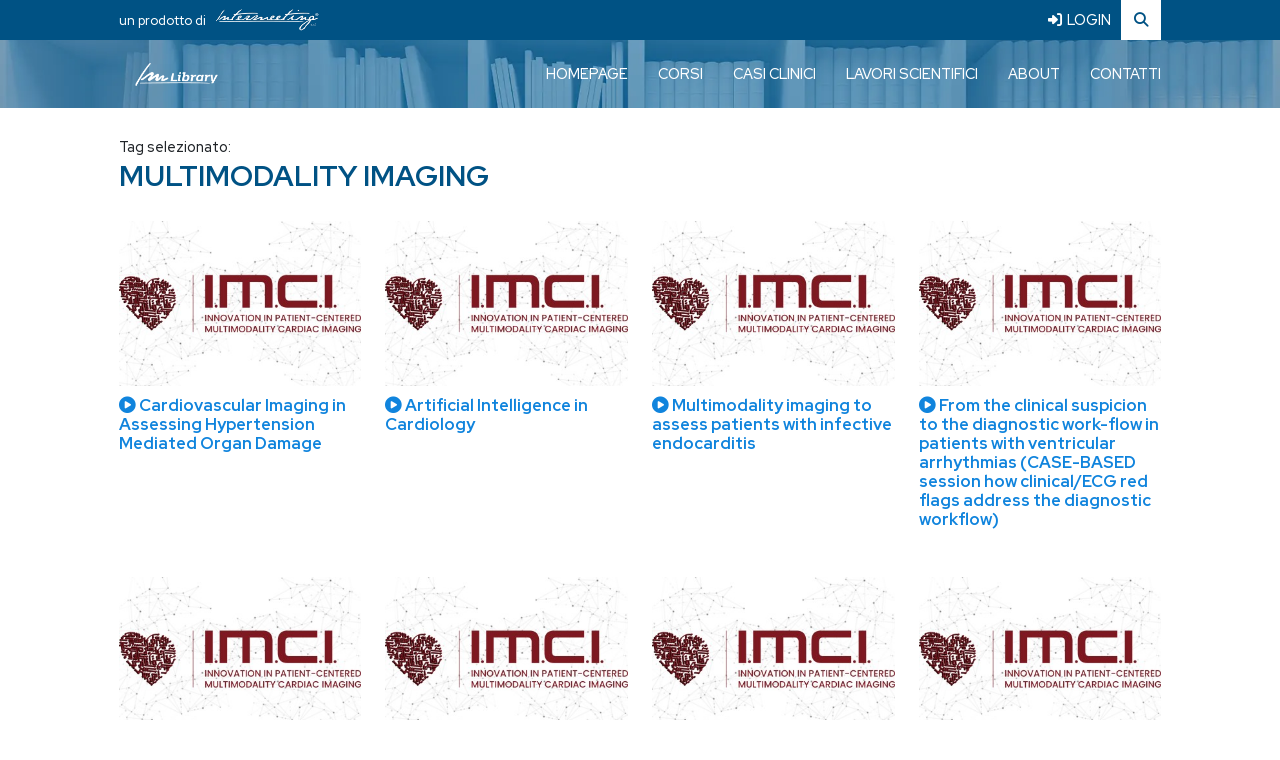

--- FILE ---
content_type: text/html; charset=UTF-8
request_url: https://www.imlibrary.it/tag/multimodality-imaging/
body_size: 39663
content:
<!doctype html>
<html lang="it">
  <head>
    <!-- Required meta tags -->
    <meta charset="utf-8">
    <meta name="viewport" content="width=device-width, initial-scale=1">
    <meta name="facebook-domain-verification" content="3nm6qdeljas41afmkgktgx55ksc4if" />
    <link rel="preconnect" href="https://fonts.googleapis.com">
    <link rel="preconnect" href="https://fonts.gstatic.com" crossorigin>
    
    <meta name='robots' content='max-image-preview:large' />
<link rel='dns-prefetch' href='//kit.fontawesome.com' />
<link rel='dns-prefetch' href='//cdn.jsdelivr.net' />
<link rel='dns-prefetch' href='//fonts.googleapis.com' />
<link rel="alternate" type="application/rss+xml" title="imLibrary &raquo; Multimodality imaging Feed del tag" href="https://www.imlibrary.it/tag/multimodality-imaging/feed/" />
<style id='wp-img-auto-sizes-contain-inline-css' type='text/css'>
img:is([sizes=auto i],[sizes^="auto," i]){contain-intrinsic-size:3000px 1500px}
/*# sourceURL=wp-img-auto-sizes-contain-inline-css */
</style>
<style id='wp-emoji-styles-inline-css' type='text/css'>

	img.wp-smiley, img.emoji {
		display: inline !important;
		border: none !important;
		box-shadow: none !important;
		height: 1em !important;
		width: 1em !important;
		margin: 0 0.07em !important;
		vertical-align: -0.1em !important;
		background: none !important;
		padding: 0 !important;
	}
/*# sourceURL=wp-emoji-styles-inline-css */
</style>
<style id='wp-block-library-inline-css' type='text/css'>
:root{--wp-block-synced-color:#7a00df;--wp-block-synced-color--rgb:122,0,223;--wp-bound-block-color:var(--wp-block-synced-color);--wp-editor-canvas-background:#ddd;--wp-admin-theme-color:#007cba;--wp-admin-theme-color--rgb:0,124,186;--wp-admin-theme-color-darker-10:#006ba1;--wp-admin-theme-color-darker-10--rgb:0,107,160.5;--wp-admin-theme-color-darker-20:#005a87;--wp-admin-theme-color-darker-20--rgb:0,90,135;--wp-admin-border-width-focus:2px}@media (min-resolution:192dpi){:root{--wp-admin-border-width-focus:1.5px}}.wp-element-button{cursor:pointer}:root .has-very-light-gray-background-color{background-color:#eee}:root .has-very-dark-gray-background-color{background-color:#313131}:root .has-very-light-gray-color{color:#eee}:root .has-very-dark-gray-color{color:#313131}:root .has-vivid-green-cyan-to-vivid-cyan-blue-gradient-background{background:linear-gradient(135deg,#00d084,#0693e3)}:root .has-purple-crush-gradient-background{background:linear-gradient(135deg,#34e2e4,#4721fb 50%,#ab1dfe)}:root .has-hazy-dawn-gradient-background{background:linear-gradient(135deg,#faaca8,#dad0ec)}:root .has-subdued-olive-gradient-background{background:linear-gradient(135deg,#fafae1,#67a671)}:root .has-atomic-cream-gradient-background{background:linear-gradient(135deg,#fdd79a,#004a59)}:root .has-nightshade-gradient-background{background:linear-gradient(135deg,#330968,#31cdcf)}:root .has-midnight-gradient-background{background:linear-gradient(135deg,#020381,#2874fc)}:root{--wp--preset--font-size--normal:16px;--wp--preset--font-size--huge:42px}.has-regular-font-size{font-size:1em}.has-larger-font-size{font-size:2.625em}.has-normal-font-size{font-size:var(--wp--preset--font-size--normal)}.has-huge-font-size{font-size:var(--wp--preset--font-size--huge)}.has-text-align-center{text-align:center}.has-text-align-left{text-align:left}.has-text-align-right{text-align:right}.has-fit-text{white-space:nowrap!important}#end-resizable-editor-section{display:none}.aligncenter{clear:both}.items-justified-left{justify-content:flex-start}.items-justified-center{justify-content:center}.items-justified-right{justify-content:flex-end}.items-justified-space-between{justify-content:space-between}.screen-reader-text{border:0;clip-path:inset(50%);height:1px;margin:-1px;overflow:hidden;padding:0;position:absolute;width:1px;word-wrap:normal!important}.screen-reader-text:focus{background-color:#ddd;clip-path:none;color:#444;display:block;font-size:1em;height:auto;left:5px;line-height:normal;padding:15px 23px 14px;text-decoration:none;top:5px;width:auto;z-index:100000}html :where(.has-border-color){border-style:solid}html :where([style*=border-top-color]){border-top-style:solid}html :where([style*=border-right-color]){border-right-style:solid}html :where([style*=border-bottom-color]){border-bottom-style:solid}html :where([style*=border-left-color]){border-left-style:solid}html :where([style*=border-width]){border-style:solid}html :where([style*=border-top-width]){border-top-style:solid}html :where([style*=border-right-width]){border-right-style:solid}html :where([style*=border-bottom-width]){border-bottom-style:solid}html :where([style*=border-left-width]){border-left-style:solid}html :where(img[class*=wp-image-]){height:auto;max-width:100%}:where(figure){margin:0 0 1em}html :where(.is-position-sticky){--wp-admin--admin-bar--position-offset:var(--wp-admin--admin-bar--height,0px)}@media screen and (max-width:600px){html :where(.is-position-sticky){--wp-admin--admin-bar--position-offset:0px}}

/*# sourceURL=wp-block-library-inline-css */
</style><style id='global-styles-inline-css' type='text/css'>
:root{--wp--preset--aspect-ratio--square: 1;--wp--preset--aspect-ratio--4-3: 4/3;--wp--preset--aspect-ratio--3-4: 3/4;--wp--preset--aspect-ratio--3-2: 3/2;--wp--preset--aspect-ratio--2-3: 2/3;--wp--preset--aspect-ratio--16-9: 16/9;--wp--preset--aspect-ratio--9-16: 9/16;--wp--preset--color--black: #000000;--wp--preset--color--cyan-bluish-gray: #abb8c3;--wp--preset--color--white: #ffffff;--wp--preset--color--pale-pink: #f78da7;--wp--preset--color--vivid-red: #cf2e2e;--wp--preset--color--luminous-vivid-orange: #ff6900;--wp--preset--color--luminous-vivid-amber: #fcb900;--wp--preset--color--light-green-cyan: #7bdcb5;--wp--preset--color--vivid-green-cyan: #00d084;--wp--preset--color--pale-cyan-blue: #8ed1fc;--wp--preset--color--vivid-cyan-blue: #0693e3;--wp--preset--color--vivid-purple: #9b51e0;--wp--preset--gradient--vivid-cyan-blue-to-vivid-purple: linear-gradient(135deg,rgb(6,147,227) 0%,rgb(155,81,224) 100%);--wp--preset--gradient--light-green-cyan-to-vivid-green-cyan: linear-gradient(135deg,rgb(122,220,180) 0%,rgb(0,208,130) 100%);--wp--preset--gradient--luminous-vivid-amber-to-luminous-vivid-orange: linear-gradient(135deg,rgb(252,185,0) 0%,rgb(255,105,0) 100%);--wp--preset--gradient--luminous-vivid-orange-to-vivid-red: linear-gradient(135deg,rgb(255,105,0) 0%,rgb(207,46,46) 100%);--wp--preset--gradient--very-light-gray-to-cyan-bluish-gray: linear-gradient(135deg,rgb(238,238,238) 0%,rgb(169,184,195) 100%);--wp--preset--gradient--cool-to-warm-spectrum: linear-gradient(135deg,rgb(74,234,220) 0%,rgb(151,120,209) 20%,rgb(207,42,186) 40%,rgb(238,44,130) 60%,rgb(251,105,98) 80%,rgb(254,248,76) 100%);--wp--preset--gradient--blush-light-purple: linear-gradient(135deg,rgb(255,206,236) 0%,rgb(152,150,240) 100%);--wp--preset--gradient--blush-bordeaux: linear-gradient(135deg,rgb(254,205,165) 0%,rgb(254,45,45) 50%,rgb(107,0,62) 100%);--wp--preset--gradient--luminous-dusk: linear-gradient(135deg,rgb(255,203,112) 0%,rgb(199,81,192) 50%,rgb(65,88,208) 100%);--wp--preset--gradient--pale-ocean: linear-gradient(135deg,rgb(255,245,203) 0%,rgb(182,227,212) 50%,rgb(51,167,181) 100%);--wp--preset--gradient--electric-grass: linear-gradient(135deg,rgb(202,248,128) 0%,rgb(113,206,126) 100%);--wp--preset--gradient--midnight: linear-gradient(135deg,rgb(2,3,129) 0%,rgb(40,116,252) 100%);--wp--preset--font-size--small: 13px;--wp--preset--font-size--medium: 20px;--wp--preset--font-size--large: 36px;--wp--preset--font-size--x-large: 42px;--wp--preset--spacing--20: 0.44rem;--wp--preset--spacing--30: 0.67rem;--wp--preset--spacing--40: 1rem;--wp--preset--spacing--50: 1.5rem;--wp--preset--spacing--60: 2.25rem;--wp--preset--spacing--70: 3.38rem;--wp--preset--spacing--80: 5.06rem;--wp--preset--shadow--natural: 6px 6px 9px rgba(0, 0, 0, 0.2);--wp--preset--shadow--deep: 12px 12px 50px rgba(0, 0, 0, 0.4);--wp--preset--shadow--sharp: 6px 6px 0px rgba(0, 0, 0, 0.2);--wp--preset--shadow--outlined: 6px 6px 0px -3px rgb(255, 255, 255), 6px 6px rgb(0, 0, 0);--wp--preset--shadow--crisp: 6px 6px 0px rgb(0, 0, 0);}:where(.is-layout-flex){gap: 0.5em;}:where(.is-layout-grid){gap: 0.5em;}body .is-layout-flex{display: flex;}.is-layout-flex{flex-wrap: wrap;align-items: center;}.is-layout-flex > :is(*, div){margin: 0;}body .is-layout-grid{display: grid;}.is-layout-grid > :is(*, div){margin: 0;}:where(.wp-block-columns.is-layout-flex){gap: 2em;}:where(.wp-block-columns.is-layout-grid){gap: 2em;}:where(.wp-block-post-template.is-layout-flex){gap: 1.25em;}:where(.wp-block-post-template.is-layout-grid){gap: 1.25em;}.has-black-color{color: var(--wp--preset--color--black) !important;}.has-cyan-bluish-gray-color{color: var(--wp--preset--color--cyan-bluish-gray) !important;}.has-white-color{color: var(--wp--preset--color--white) !important;}.has-pale-pink-color{color: var(--wp--preset--color--pale-pink) !important;}.has-vivid-red-color{color: var(--wp--preset--color--vivid-red) !important;}.has-luminous-vivid-orange-color{color: var(--wp--preset--color--luminous-vivid-orange) !important;}.has-luminous-vivid-amber-color{color: var(--wp--preset--color--luminous-vivid-amber) !important;}.has-light-green-cyan-color{color: var(--wp--preset--color--light-green-cyan) !important;}.has-vivid-green-cyan-color{color: var(--wp--preset--color--vivid-green-cyan) !important;}.has-pale-cyan-blue-color{color: var(--wp--preset--color--pale-cyan-blue) !important;}.has-vivid-cyan-blue-color{color: var(--wp--preset--color--vivid-cyan-blue) !important;}.has-vivid-purple-color{color: var(--wp--preset--color--vivid-purple) !important;}.has-black-background-color{background-color: var(--wp--preset--color--black) !important;}.has-cyan-bluish-gray-background-color{background-color: var(--wp--preset--color--cyan-bluish-gray) !important;}.has-white-background-color{background-color: var(--wp--preset--color--white) !important;}.has-pale-pink-background-color{background-color: var(--wp--preset--color--pale-pink) !important;}.has-vivid-red-background-color{background-color: var(--wp--preset--color--vivid-red) !important;}.has-luminous-vivid-orange-background-color{background-color: var(--wp--preset--color--luminous-vivid-orange) !important;}.has-luminous-vivid-amber-background-color{background-color: var(--wp--preset--color--luminous-vivid-amber) !important;}.has-light-green-cyan-background-color{background-color: var(--wp--preset--color--light-green-cyan) !important;}.has-vivid-green-cyan-background-color{background-color: var(--wp--preset--color--vivid-green-cyan) !important;}.has-pale-cyan-blue-background-color{background-color: var(--wp--preset--color--pale-cyan-blue) !important;}.has-vivid-cyan-blue-background-color{background-color: var(--wp--preset--color--vivid-cyan-blue) !important;}.has-vivid-purple-background-color{background-color: var(--wp--preset--color--vivid-purple) !important;}.has-black-border-color{border-color: var(--wp--preset--color--black) !important;}.has-cyan-bluish-gray-border-color{border-color: var(--wp--preset--color--cyan-bluish-gray) !important;}.has-white-border-color{border-color: var(--wp--preset--color--white) !important;}.has-pale-pink-border-color{border-color: var(--wp--preset--color--pale-pink) !important;}.has-vivid-red-border-color{border-color: var(--wp--preset--color--vivid-red) !important;}.has-luminous-vivid-orange-border-color{border-color: var(--wp--preset--color--luminous-vivid-orange) !important;}.has-luminous-vivid-amber-border-color{border-color: var(--wp--preset--color--luminous-vivid-amber) !important;}.has-light-green-cyan-border-color{border-color: var(--wp--preset--color--light-green-cyan) !important;}.has-vivid-green-cyan-border-color{border-color: var(--wp--preset--color--vivid-green-cyan) !important;}.has-pale-cyan-blue-border-color{border-color: var(--wp--preset--color--pale-cyan-blue) !important;}.has-vivid-cyan-blue-border-color{border-color: var(--wp--preset--color--vivid-cyan-blue) !important;}.has-vivid-purple-border-color{border-color: var(--wp--preset--color--vivid-purple) !important;}.has-vivid-cyan-blue-to-vivid-purple-gradient-background{background: var(--wp--preset--gradient--vivid-cyan-blue-to-vivid-purple) !important;}.has-light-green-cyan-to-vivid-green-cyan-gradient-background{background: var(--wp--preset--gradient--light-green-cyan-to-vivid-green-cyan) !important;}.has-luminous-vivid-amber-to-luminous-vivid-orange-gradient-background{background: var(--wp--preset--gradient--luminous-vivid-amber-to-luminous-vivid-orange) !important;}.has-luminous-vivid-orange-to-vivid-red-gradient-background{background: var(--wp--preset--gradient--luminous-vivid-orange-to-vivid-red) !important;}.has-very-light-gray-to-cyan-bluish-gray-gradient-background{background: var(--wp--preset--gradient--very-light-gray-to-cyan-bluish-gray) !important;}.has-cool-to-warm-spectrum-gradient-background{background: var(--wp--preset--gradient--cool-to-warm-spectrum) !important;}.has-blush-light-purple-gradient-background{background: var(--wp--preset--gradient--blush-light-purple) !important;}.has-blush-bordeaux-gradient-background{background: var(--wp--preset--gradient--blush-bordeaux) !important;}.has-luminous-dusk-gradient-background{background: var(--wp--preset--gradient--luminous-dusk) !important;}.has-pale-ocean-gradient-background{background: var(--wp--preset--gradient--pale-ocean) !important;}.has-electric-grass-gradient-background{background: var(--wp--preset--gradient--electric-grass) !important;}.has-midnight-gradient-background{background: var(--wp--preset--gradient--midnight) !important;}.has-small-font-size{font-size: var(--wp--preset--font-size--small) !important;}.has-medium-font-size{font-size: var(--wp--preset--font-size--medium) !important;}.has-large-font-size{font-size: var(--wp--preset--font-size--large) !important;}.has-x-large-font-size{font-size: var(--wp--preset--font-size--x-large) !important;}
/*# sourceURL=global-styles-inline-css */
</style>

<style id='classic-theme-styles-inline-css' type='text/css'>
/*! This file is auto-generated */
.wp-block-button__link{color:#fff;background-color:#32373c;border-radius:9999px;box-shadow:none;text-decoration:none;padding:calc(.667em + 2px) calc(1.333em + 2px);font-size:1.125em}.wp-block-file__button{background:#32373c;color:#fff;text-decoration:none}
/*# sourceURL=/wp-includes/css/classic-themes.min.css */
</style>
<link rel='stylesheet' id='contact-form-7-css' href='https://www.imlibrary.it/wp-content/plugins/contact-form-7/includes/css/styles.css?ver=5.8.1' type='text/css' media='all' />
<link rel='stylesheet' id='redHat-css' href='https://fonts.googleapis.com/css2?family=Red+Hat+Display%3Awght%40400%3B500%3B700&#038;display=swap&#038;ver=1.0.1' type='text/css' media='all' />
<link rel='stylesheet' id='bootstrap-css' href='https://www.imlibrary.it/wp-content/themes/imlibrary/assets/css/bootstrap.min.css?ver=1.0.1' type='text/css' media='all' />
<link rel='stylesheet' id='flexslider-css' href='https://www.imlibrary.it/wp-content/themes/imlibrary/assets/css/flexslider.css?ver=1.0.1' type='text/css' media='all' />
<link rel='stylesheet' id='custom_style-css' href='https://www.imlibrary.it/wp-content/themes/imlibrary/assets/css/style.css?ver=1.0.1' type='text/css' media='all' />
<script type="text/javascript" src="https://www.imlibrary.it/wp-includes/js/jquery/jquery.min.js?ver=3.7.1" id="jquery-core-js"></script>
<script type="text/javascript" src="https://www.imlibrary.it/wp-includes/js/jquery/jquery-migrate.min.js?ver=3.4.1" id="jquery-migrate-js"></script>
<script type="text/javascript" src="https://www.imlibrary.it/wp-content/plugins/miniorange-login-openid/includes/js/mo_openid_jquery.cookie.min.js?ver=6.9" id="js-cookie-script-js"></script>
<script type="text/javascript" src="https://www.imlibrary.it/wp-content/plugins/miniorange-login-openid/includes/js/mo-openid-social_login.js?ver=6.9" id="mo-social-login-script-js"></script>
<link rel="https://api.w.org/" href="https://www.imlibrary.it/wp-json/" /><link rel="alternate" title="JSON" type="application/json" href="https://www.imlibrary.it/wp-json/wp/v2/tags/68" /><link rel="EditURI" type="application/rsd+xml" title="RSD" href="https://www.imlibrary.it/xmlrpc.php?rsd" />
<meta name="generator" content="WordPress 6.9" />
<!-- Start cookieyes banner --> <script id="cookieyes" type="text/javascript" src="https://cdn-cookieyes.com/client_data/0230ec99b464cfc764c30f54/script.js"></script> <!-- End cookieyes banner -->
<!-- Google tag (gtag.js) -->
<script async src="https://www.googletagmanager.com/gtag/js?id=G-WYL0Q700G0"></script>
<script>
  window.dataLayer = window.dataLayer || [];
  function gtag(){dataLayer.push(arguments);}
  gtag('js', new Date());

  gtag('config', 'G-WYL0Q700G0');
</script>
<!-- Meta Pixel Code -->

<script>

  !function(f,b,e,v,n,t,s)

  {if(f.fbq)return;n=f.fbq=function(){n.callMethod?

  n.callMethod.apply(n,arguments):n.queue.push(arguments)};

  if(!f._fbq)f._fbq=n;n.push=n;n.loaded=!0;n.version='2.0';

  n.queue=[];t=b.createElement(e);t.async=!0;

  t.src=v;s=b.getElementsByTagName(e)[0];

  s.parentNode.insertBefore(t,s)}(window, document,'script',

  'https://connect.facebook.net/en_US/fbevents.js');

  fbq('init', '1142432946412839');

  fbq('track', 'PageView');

</script>

<noscript><img height="1" width="1" style="display:none"

  src=https://www.facebook.com/tr?id=1142432946412839&ev=PageView&noscript=1

/></noscript>

<!-- End Meta Pixel Code -->    <title>imLibrary</title>
    <link rel="icon" type="image/x-icon" href="https://www.imlibrary.it/wp-content/themes/imlibrary/fav_imlibrary.ico">
  </head>
      <body class="archive tag tag-multimodality-imaging tag-68 wp-theme-imlibrary notHome videoPg" >

      <header class="bgFixed">
      
      <div id="im_topBar">
        <div class="container-fluid">
          <div class="row justify-content-center">
            <div class="col-xxl-10 col-xl-10 col-lg-11">
              <div class="trademark">
                <span>un prodotto di</span>
                <img width="103" height="20" src="https://www.imlibrary.it/wp-content/themes/imlibrary/assets/img/intermeeting.webp" class="img-responsive" />
              </div>
              <div class="im_infoLogin">
                                <a href="https://www.imlibrary.it?s=" class="searchIcon"><i class="fa-solid fa-magnifying-glass"></i></a>
                                    <a href="https://www.imlibrary.it/login/" class="loginIcon"><i class="fa-solid fa-right-to-bracket"></i>LOGIN</a>
                              </div>
            </div>
          </div>
        </div>
      </div>
      <div class="container-fluid">
        <div class="row justify-content-center">
          <div class="col-xxl-10 col-xl-10 col-lg-11">
            <div class="row align-items-center">
              <div class="col-xxl-2 col-xl-2 col-lg-2 col-md-6 col-10">
                <a href="https://www.imlibrary.it">
                  <img width="418" src="https://www.imlibrary.it/wp-content/uploads/2023/10/logo_imlib.webp" class="img-responsive logo" />
                </a>
              </div>
              <div class="col-xxl-10 col-xl-10 col-lg-10 col-md-6 col-2">
                <span class="circle_icon" id="menu-icon"><i class="fa-solid fa-ellipsis-vertical"></i></span>
                <nav>
                  <span class="circle_icon" id="close-menu"><i class="fa-solid fa-xmark"></i></span>
                  <div class="menu-menu-principale-container"><ul id="menu-menu-principale" class="menu"><li id="menu-item-10" class="menu-item menu-item-type-post_type menu-item-object-page menu-item-home menu-item-10"><a href="https://www.imlibrary.it/">Homepage</a></li>
<li id="menu-item-36" class="menu-item menu-item-type-taxonomy menu-item-object-argomento menu-item-36"><a href="https://www.imlibrary.it/argomento/corso/">Corsi</a></li>
<li id="menu-item-35" class="menu-item menu-item-type-taxonomy menu-item-object-argomento menu-item-35"><a href="https://www.imlibrary.it/argomento/caso-clinico/">Casi Clinici</a></li>
<li id="menu-item-37" class="menu-item menu-item-type-taxonomy menu-item-object-argomento menu-item-37"><a href="https://www.imlibrary.it/argomento/lavori-scientifici/">Lavori Scientifici</a></li>
<li id="menu-item-89" class="menu-item menu-item-type-post_type menu-item-object-page menu-item-89"><a href="https://www.imlibrary.it/about/">About</a></li>
<li id="menu-item-97" class="menu-item menu-item-type-post_type menu-item-object-page menu-item-97"><a href="https://www.imlibrary.it/contatti/">Contatti</a></li>
</ul></div>                </nav>
              </div>
            </div>
          </div>
        </div>
      </div>
     
     
      <div class="container-fluid header_search">
        <div class="row justify-content-center">
          <div class="col-xxl-6 col-xl-7 col-lg-9">
            <div class="row justify-content-center align-items-center g-md-2 g-0">
              <div class="col-xxl-8 col-xl-8 col-lg-9 col-md-10 col-9">
                <div class="quickSearch">
                  <form action="https://www.imlibrary.it" method="get">
                    <fieldset class="fieldRounded">
                      <input name="s" type="text" placeholder="Cosa vuoi vedere oggi? Cerca per titolo..." />
                      <input type="submit" value="CERCA" />
                    </fieldset>
                  </form>
                </div>
              </div>
              <div class="col-xxl-1 col-xl-1 col-lg-1 col-md-1 col-1">
                <a href="https://www.imlibrary.it?s=" class="filterSearch"><i class="fa-solid fa-filter"></i></a>
              </div>
            </div>
          </div>
        </div>
      </div>
      
    </header>	
	<section id="title_tag">
    <div class="container-fluid">
      <div class="row justify-content-center">
        <div class="col-xxl-10 col-xl-10 col-lg-11 col-12">
        	<span>Tag selezionato: </span>
          <h1>Multimodality imaging</h1>          
        </div>
      </div>
    </div>
  </section>
  <section id="list_cnt_tags">
    <div class="container-fluid">
      <div class="row justify-content-center">
        <div class="col-xxl-10 col-xl-10 col-lg-11 col-12">
          <div class="row gy-5">
          	<div class="col-xxl-3 col-xl-3 col-lg-3"><a href="https://www.imlibrary.it/video/cardiovascular-imaging-in-assessing-hypertension-mediated-organ-damage/">
                <div class="wrapLoopContent">
                  <div class="wrapImg">
                    <img width="376" height="255" src="https://www.imlibrary.it/wp-content/uploads/2022/06/tappo-376x255.jpg" class="img-full wp-post-image" alt="" decoding="async" fetchpriority="high" srcset="https://www.imlibrary.it/wp-content/uploads/2022/06/tappo-376x255.jpg 376w, https://www.imlibrary.it/wp-content/uploads/2022/06/tappo-700x473.jpg 700w" sizes="(max-width: 376px) 100vw, 376px" />
                  </div>
                  <h3><i class="fa-solid fa-circle-play"></i> Cardiovascular Imaging in Assessing Hypertension Mediated Organ Damage</h3>
                  
                  
                </div>
              </a></div><div class="col-xxl-3 col-xl-3 col-lg-3"><a href="https://www.imlibrary.it/video/artificial-intelligence-in-cardiology/">
                <div class="wrapLoopContent">
                  <div class="wrapImg">
                    <img width="376" height="255" src="https://www.imlibrary.it/wp-content/uploads/2022/06/tappo-376x255.jpg" class="img-full wp-post-image" alt="" decoding="async" srcset="https://www.imlibrary.it/wp-content/uploads/2022/06/tappo-376x255.jpg 376w, https://www.imlibrary.it/wp-content/uploads/2022/06/tappo-700x473.jpg 700w" sizes="(max-width: 376px) 100vw, 376px" />
                  </div>
                  <h3><i class="fa-solid fa-circle-play"></i> Artificial Intelligence in Cardiology</h3>
                  
                  
                </div>
              </a></div><div class="col-xxl-3 col-xl-3 col-lg-3"><a href="https://www.imlibrary.it/video/multimodality-imaging-to-assess-patients-with-infective-endocarditis/">
                <div class="wrapLoopContent">
                  <div class="wrapImg">
                    <img width="376" height="255" src="https://www.imlibrary.it/wp-content/uploads/2022/06/tappo-376x255.jpg" class="img-full wp-post-image" alt="" decoding="async" srcset="https://www.imlibrary.it/wp-content/uploads/2022/06/tappo-376x255.jpg 376w, https://www.imlibrary.it/wp-content/uploads/2022/06/tappo-700x473.jpg 700w" sizes="(max-width: 376px) 100vw, 376px" />
                  </div>
                  <h3><i class="fa-solid fa-circle-play"></i> Multimodality imaging to assess patients with infective endocarditis</h3>
                  
                  
                </div>
              </a></div><div class="col-xxl-3 col-xl-3 col-lg-3"><a href="https://www.imlibrary.it/video/from-the-clinical-suspicion-to-the-diagnostic-work-flow-in-patients-with-ventricular-arrhythmias-case-based-session-how-clinical-ecg-red-flags-addressthe-diagnostic-workflow/">
                <div class="wrapLoopContent">
                  <div class="wrapImg">
                    <img width="376" height="255" src="https://www.imlibrary.it/wp-content/uploads/2022/06/tappo-376x255.jpg" class="img-full wp-post-image" alt="" decoding="async" loading="lazy" srcset="https://www.imlibrary.it/wp-content/uploads/2022/06/tappo-376x255.jpg 376w, https://www.imlibrary.it/wp-content/uploads/2022/06/tappo-700x473.jpg 700w" sizes="auto, (max-width: 376px) 100vw, 376px" />
                  </div>
                  <h3><i class="fa-solid fa-circle-play"></i> From the clinical suspicion to the diagnostic work-flow in patients with ventricular arrhythmias (CASE-BASED session how clinical/ECG red flags address the diagnostic workflow)</h3>
                  
                  
                </div>
              </a></div><div class="col-xxl-3 col-xl-3 col-lg-3"><a href="https://www.imlibrary.it/video/cardiac-diagnostics-at-the-service-of-sport/">
                <div class="wrapLoopContent">
                  <div class="wrapImg">
                    <img width="376" height="255" src="https://www.imlibrary.it/wp-content/uploads/2022/06/tappo-376x255.jpg" class="img-full wp-post-image" alt="" decoding="async" loading="lazy" srcset="https://www.imlibrary.it/wp-content/uploads/2022/06/tappo-376x255.jpg 376w, https://www.imlibrary.it/wp-content/uploads/2022/06/tappo-700x473.jpg 700w" sizes="auto, (max-width: 376px) 100vw, 376px" />
                  </div>
                  <h3><i class="fa-solid fa-circle-play"></i> Cardiac diagnostics at the service of Sport</h3>
                  
                  
                </div>
              </a></div><div class="col-xxl-3 col-xl-3 col-lg-3"><a href="https://www.imlibrary.it/video/innovation-in-cardiomyopathies/">
                <div class="wrapLoopContent">
                  <div class="wrapImg">
                    <img width="376" height="255" src="https://www.imlibrary.it/wp-content/uploads/2022/06/tappo-376x255.jpg" class="img-full wp-post-image" alt="" decoding="async" loading="lazy" srcset="https://www.imlibrary.it/wp-content/uploads/2022/06/tappo-376x255.jpg 376w, https://www.imlibrary.it/wp-content/uploads/2022/06/tappo-700x473.jpg 700w" sizes="auto, (max-width: 376px) 100vw, 376px" />
                  </div>
                  <h3><i class="fa-solid fa-circle-play"></i> Innovation in Cardiomyopathies</h3>
                  
                  
                </div>
              </a></div><div class="col-xxl-3 col-xl-3 col-lg-3"><a href="https://www.imlibrary.it/video/imaging-and-arrhythmias/">
                <div class="wrapLoopContent">
                  <div class="wrapImg">
                    <img width="376" height="255" src="https://www.imlibrary.it/wp-content/uploads/2022/06/tappo-376x255.jpg" class="img-full wp-post-image" alt="" decoding="async" loading="lazy" srcset="https://www.imlibrary.it/wp-content/uploads/2022/06/tappo-376x255.jpg 376w, https://www.imlibrary.it/wp-content/uploads/2022/06/tappo-700x473.jpg 700w" sizes="auto, (max-width: 376px) 100vw, 376px" />
                  </div>
                  <h3><i class="fa-solid fa-circle-play"></i> Imaging and Arrhythmias</h3>
                  
                  
                </div>
              </a></div><div class="col-xxl-3 col-xl-3 col-lg-3"><a href="https://www.imlibrary.it/video/stable-coronary-artery-disease/">
                <div class="wrapLoopContent">
                  <div class="wrapImg">
                    <img width="376" height="255" src="https://www.imlibrary.it/wp-content/uploads/2022/06/tappo-376x255.jpg" class="img-full wp-post-image" alt="" decoding="async" loading="lazy" srcset="https://www.imlibrary.it/wp-content/uploads/2022/06/tappo-376x255.jpg 376w, https://www.imlibrary.it/wp-content/uploads/2022/06/tappo-700x473.jpg 700w" sizes="auto, (max-width: 376px) 100vw, 376px" />
                  </div>
                  <h3><i class="fa-solid fa-circle-play"></i> Stable coronary artery disease</h3>
                  
                  
                </div>
              </a></div><div class="col-xxl-3 col-xl-3 col-lg-3"><a href="https://www.imlibrary.it/video/mitral-annulus-disjunction-a-possible-mechanism-for-ventricular-arrhythmias-in-mitral-valve-prolapse/">
                <div class="wrapLoopContent">
                  <div class="wrapImg">
                    <img width="376" height="255" src="https://www.imlibrary.it/wp-content/uploads/2022/06/tappo-376x255.jpg" class="img-full wp-post-image" alt="" decoding="async" loading="lazy" srcset="https://www.imlibrary.it/wp-content/uploads/2022/06/tappo-376x255.jpg 376w, https://www.imlibrary.it/wp-content/uploads/2022/06/tappo-700x473.jpg 700w" sizes="auto, (max-width: 376px) 100vw, 376px" />
                  </div>
                  <h3><i class="fa-solid fa-circle-play"></i> Mitral annulus disjunction. A possible mechanism for ventricular arrhythmias in Mitral Valve Prolapse</h3>
                  
                  
                </div>
              </a></div><div class="col-xxl-3 col-xl-3 col-lg-3"><a href="https://www.imlibrary.it/video/multimodality-imaging-to-assess-patients-with-functional-mitral-regurgitation/">
                <div class="wrapLoopContent">
                  <div class="wrapImg">
                    <img width="376" height="255" src="https://www.imlibrary.it/wp-content/uploads/2022/06/tappo-376x255.jpg" class="img-full wp-post-image" alt="" decoding="async" loading="lazy" srcset="https://www.imlibrary.it/wp-content/uploads/2022/06/tappo-376x255.jpg 376w, https://www.imlibrary.it/wp-content/uploads/2022/06/tappo-700x473.jpg 700w" sizes="auto, (max-width: 376px) 100vw, 376px" />
                  </div>
                  <h3><i class="fa-solid fa-circle-play"></i> Multimodality imaging to assess patients with functional mitral regurgitation</h3>
                  
                  
                </div>
              </a></div><div class="col-xxl-3 col-xl-3 col-lg-3"><a href="https://www.imlibrary.it/video/multimodality-imaging-to-assess-patients-with-functional-tricuspid-regurgitation/">
                <div class="wrapLoopContent">
                  <div class="wrapImg">
                    <img width="376" height="255" src="https://www.imlibrary.it/wp-content/uploads/2022/06/tappo-376x255.jpg" class="img-full wp-post-image" alt="" decoding="async" loading="lazy" srcset="https://www.imlibrary.it/wp-content/uploads/2022/06/tappo-376x255.jpg 376w, https://www.imlibrary.it/wp-content/uploads/2022/06/tappo-700x473.jpg 700w" sizes="auto, (max-width: 376px) 100vw, 376px" />
                  </div>
                  <h3><i class="fa-solid fa-circle-play"></i> Multimodality imaging to assess patients with functional tricuspid regurgitation</h3>
                  
                  
                </div>
              </a></div><div class="col-xxl-3 col-xl-3 col-lg-3"><a href="https://www.imlibrary.it/video/multimodality-imaging-in-patients-with-severe-aortic-valve-stenosis/">
                <div class="wrapLoopContent">
                  <div class="wrapImg">
                    <img width="376" height="255" src="https://www.imlibrary.it/wp-content/uploads/2022/06/tappo-376x255.jpg" class="img-full wp-post-image" alt="" decoding="async" loading="lazy" srcset="https://www.imlibrary.it/wp-content/uploads/2022/06/tappo-376x255.jpg 376w, https://www.imlibrary.it/wp-content/uploads/2022/06/tappo-700x473.jpg 700w" sizes="auto, (max-width: 376px) 100vw, 376px" />
                  </div>
                  <h3><i class="fa-solid fa-circle-play"></i> Multimodality imaging in patients with severe aortic valve stenosis</h3>
                  
                  
                </div>
              </a></div>          </div>
        </div>
      </div>
    </div>
  </section>
    <footer>
      <div class="container-fluid">
        <div class="row justify-content-center align-items-center">
          <div class="col-xxl-3 col-xl-3 col-lg-3 col-8">
            <img src="https://www.imlibrary.it/wp-content/uploads/2023/10/logo-footer.webp" class="img-responsive" width="157" />
            <p>© Copyright - IM Library by Intermeeting Srl - P.I. 05276320727 - Tutti i diritti riservati - <a href="https://www.imlibrary.it/privacy-policy/">Privacy policy</a> - <a href="/condizioni-di-utilizzo">Condizioni di utilizzo</a> - <a href="https://www.intermeeting.com/impressum/" target="_blank">Impressum</a></p>            
          </div>
          <div class="col-xxl-2 offset-xxl-5 col-xl-2 offset-xl-5 col-lg-2 offset-lg-6 col-4">
            <ul class="social">
                              <li><a href="https://www.facebook.com/Intermeeting/"><i class="fa-brands fa-facebook-square"></i></a></li>
                                            <li><a href="https://twitter.com/_intermeeting_"><i class="fa-brands fa-twitter"></i></a></li>
                                            <li><a href="https://it.linkedin.com/company/intermeeting"><i class="fa-brands fa-linkedin"></i></a></li>
                          </ul>
          </div>
        </div>
      </div>
    </footer>    
    <script type="speculationrules">
{"prefetch":[{"source":"document","where":{"and":[{"href_matches":"/*"},{"not":{"href_matches":["/wp-*.php","/wp-admin/*","/wp-content/uploads/*","/wp-content/*","/wp-content/plugins/*","/wp-content/themes/imlibrary/*","/*\\?(.+)"]}},{"not":{"selector_matches":"a[rel~=\"nofollow\"]"}},{"not":{"selector_matches":".no-prefetch, .no-prefetch a"}}]},"eagerness":"conservative"}]}
</script>
<script type="text/javascript" src="https://www.imlibrary.it/wp-content/plugins/contact-form-7/includes/swv/js/index.js?ver=5.8.1" id="swv-js"></script>
<script type="text/javascript" id="contact-form-7-js-extra">
/* <![CDATA[ */
var wpcf7 = {"api":{"root":"https://www.imlibrary.it/wp-json/","namespace":"contact-form-7/v1"}};
//# sourceURL=contact-form-7-js-extra
/* ]]> */
</script>
<script type="text/javascript" src="https://www.imlibrary.it/wp-content/plugins/contact-form-7/includes/js/index.js?ver=5.8.1" id="contact-form-7-js"></script>
<script type="text/javascript" src="https://www.imlibrary.it/wp-content/themes/imlibrary/assets/js/jquery.flexslider-min.js?ver=1.0.1" id="jsFlexslider-js"></script>
<script type="text/javascript" src="https://kit.fontawesome.com/fab2fcc99b.js?ver=1.0.1" id="jsFontAwesome-js"></script>
<script type="text/javascript" src="https://www.imlibrary.it/wp-content/themes/imlibrary/assets/js/scripting.js?ver=1.0.1" id="custom_scripting-js"></script>
<script type="text/javascript" id="wp_slimstat-js-extra">
/* <![CDATA[ */
var SlimStatParams = {"ajaxurl":"https://www.imlibrary.it/wp-admin/admin-ajax.php","baseurl":"/","dnt":"noslimstat,ab-item","ci":"YToyOntzOjEyOiJjb250ZW50X3R5cGUiO3M6MzoidGFnIjtzOjg6ImNhdGVnb3J5IjtpOjY4O30-.08beaa26e150ba3b6d222db4b1e35655"};
//# sourceURL=wp_slimstat-js-extra
/* ]]> */
</script>
<script defer type="text/javascript" src="https://cdn.jsdelivr.net/wp/wp-slimstat/tags/5.0.10.2/wp-slimstat.min.js" id="wp_slimstat-js"></script>
<script id="wp-emoji-settings" type="application/json">
{"baseUrl":"https://s.w.org/images/core/emoji/17.0.2/72x72/","ext":".png","svgUrl":"https://s.w.org/images/core/emoji/17.0.2/svg/","svgExt":".svg","source":{"concatemoji":"https://www.imlibrary.it/wp-includes/js/wp-emoji-release.min.js?ver=6.9"}}
</script>
<script type="module">
/* <![CDATA[ */
/*! This file is auto-generated */
const a=JSON.parse(document.getElementById("wp-emoji-settings").textContent),o=(window._wpemojiSettings=a,"wpEmojiSettingsSupports"),s=["flag","emoji"];function i(e){try{var t={supportTests:e,timestamp:(new Date).valueOf()};sessionStorage.setItem(o,JSON.stringify(t))}catch(e){}}function c(e,t,n){e.clearRect(0,0,e.canvas.width,e.canvas.height),e.fillText(t,0,0);t=new Uint32Array(e.getImageData(0,0,e.canvas.width,e.canvas.height).data);e.clearRect(0,0,e.canvas.width,e.canvas.height),e.fillText(n,0,0);const a=new Uint32Array(e.getImageData(0,0,e.canvas.width,e.canvas.height).data);return t.every((e,t)=>e===a[t])}function p(e,t){e.clearRect(0,0,e.canvas.width,e.canvas.height),e.fillText(t,0,0);var n=e.getImageData(16,16,1,1);for(let e=0;e<n.data.length;e++)if(0!==n.data[e])return!1;return!0}function u(e,t,n,a){switch(t){case"flag":return n(e,"\ud83c\udff3\ufe0f\u200d\u26a7\ufe0f","\ud83c\udff3\ufe0f\u200b\u26a7\ufe0f")?!1:!n(e,"\ud83c\udde8\ud83c\uddf6","\ud83c\udde8\u200b\ud83c\uddf6")&&!n(e,"\ud83c\udff4\udb40\udc67\udb40\udc62\udb40\udc65\udb40\udc6e\udb40\udc67\udb40\udc7f","\ud83c\udff4\u200b\udb40\udc67\u200b\udb40\udc62\u200b\udb40\udc65\u200b\udb40\udc6e\u200b\udb40\udc67\u200b\udb40\udc7f");case"emoji":return!a(e,"\ud83e\u1fac8")}return!1}function f(e,t,n,a){let r;const o=(r="undefined"!=typeof WorkerGlobalScope&&self instanceof WorkerGlobalScope?new OffscreenCanvas(300,150):document.createElement("canvas")).getContext("2d",{willReadFrequently:!0}),s=(o.textBaseline="top",o.font="600 32px Arial",{});return e.forEach(e=>{s[e]=t(o,e,n,a)}),s}function r(e){var t=document.createElement("script");t.src=e,t.defer=!0,document.head.appendChild(t)}a.supports={everything:!0,everythingExceptFlag:!0},new Promise(t=>{let n=function(){try{var e=JSON.parse(sessionStorage.getItem(o));if("object"==typeof e&&"number"==typeof e.timestamp&&(new Date).valueOf()<e.timestamp+604800&&"object"==typeof e.supportTests)return e.supportTests}catch(e){}return null}();if(!n){if("undefined"!=typeof Worker&&"undefined"!=typeof OffscreenCanvas&&"undefined"!=typeof URL&&URL.createObjectURL&&"undefined"!=typeof Blob)try{var e="postMessage("+f.toString()+"("+[JSON.stringify(s),u.toString(),c.toString(),p.toString()].join(",")+"));",a=new Blob([e],{type:"text/javascript"});const r=new Worker(URL.createObjectURL(a),{name:"wpTestEmojiSupports"});return void(r.onmessage=e=>{i(n=e.data),r.terminate(),t(n)})}catch(e){}i(n=f(s,u,c,p))}t(n)}).then(e=>{for(const n in e)a.supports[n]=e[n],a.supports.everything=a.supports.everything&&a.supports[n],"flag"!==n&&(a.supports.everythingExceptFlag=a.supports.everythingExceptFlag&&a.supports[n]);var t;a.supports.everythingExceptFlag=a.supports.everythingExceptFlag&&!a.supports.flag,a.supports.everything||((t=a.source||{}).concatemoji?r(t.concatemoji):t.wpemoji&&t.twemoji&&(r(t.twemoji),r(t.wpemoji)))});
//# sourceURL=https://www.imlibrary.it/wp-includes/js/wp-emoji-loader.min.js
/* ]]> */
</script>
      </body>
</html>

--- FILE ---
content_type: text/html; charset=UTF-8
request_url: https://www.imlibrary.it/wp-admin/admin-ajax.php
body_size: 185
content:
47903.e3ee4187ff307cabbff59ffe7ee97516

--- FILE ---
content_type: text/css
request_url: https://www.imlibrary.it/wp-content/themes/imlibrary/assets/css/style.css?ver=1.0.1
body_size: 32423
content:
:root{
	--color-darkblue: #005284;
	--color-lightblue: #97c4e8;
	--color-white: #ffffff;
	--color-black: #000000;
	--color-lightgrey: #efefef;
	--color-azure: #1084dd;
	--color-mediumgrey: #b3b3b3;
	--color-darkgrey: #333333;
	--color-darkestblue: #003149;
	--color-red: #C1272D;
	--video-w: 1296;
	--video-h: 540;
}
.col-xxl-2_5 {
    flex: 0 0 auto;
    width: 20%;
}
body, html{
	height: 100%;
}
body::-webkit-scrollbar, #im_video .wrap_video::-webkit-scrollbar, #im_video .im_notes::-webkit-scrollbar, #mynotes .list_notes::-webkit-scrollbar {
    width: 5px;
}
body::-webkit-scrollbar-track, #im_video .wrap_video::-webkit-scrollbar-track, #im_video .im_notes::-webkit-scrollbar-track, #mynotes .list_notes::-webkit-scrollbar-track {
    -webkit-box-shadow: inset 0 0 6px #ccc; 
    border-radius: 10px;
}
 
body::-webkit-scrollbar-thumb, #im_video .wrap_video::-webkit-scrollbar-thumb, #im_video .im_notes::-webkit-scrollbar-thumb, #mynotes .list_notes::-webkit-scrollbar-thumb {
    border-radius: 10px;
    -webkit-box-shadow: inset 0 0 6px #ccc;
    background : var(--color-darkestblue);
}
h1, h2, h3, h4, h5, h6, p, a, span, input, textarea, select{
	font-family: 'Red Hat Display', sans-serif;
}
h1, h2, h3, h4, h5, h6{
	font-weight: 700;
}
p, a, span, input, select{
	font-weight: 500;
	font-size: 0.9em;
}
p a{
	font-size: 1em;
}
p{
	color: var(--color-darkgrey);
}
a{
	text-decoration: none;
}
*:focus{
	outline: none;
}
.img-responsive{
	max-width: 100%;
	height: auto;
}
.img-center{
	display: block;
	margin: auto;
}
.img-full{
	width: 100%;
	height: auto;
}
ul{
	margin: 0;
	padding: 0;
	list-style-type: none;
}
header{
	position: fixed;
	top: 0;
	left: 0;
	width: 100%;
	z-index: 20;
}
.logo{
	transition: .4s;
}
.bgFixed{
	background: url('../img/sfondo-home.webp') no-repeat top;
	background-attachment: fixed;
	background-size: cover;
}

.notHome.videoPg.iml_thanku{
	padding-top: 450px;
}

.iml_thanku .bgFixed{
	background: url('../img/top-book.webp') no-repeat top;
	background-attachment: fixed;
	background-size: cover;	
}

.thanku_content{
	padding: 88px 0;
}

.thanku_content h1 ~ p{
	font-size: 1.6em;
	border: none;
	padding: 0;
	margin: 0;
}

.iml_thanku .quickSearch{
	padding: 30px 0 50px 0;
}

.iml_thanku .quickSearch form{
	margin-bottom: 30px;
}

.iml_thanku .quickSearch h3{
	color: var(--color-darkblue);
	margin-bottom: 20px;
}

.iml_thanku .quickSearch a{
	border-radius: 50px;
	border: 2px solid var(--color-darkblue);
	padding: 7px 14px;
	color: var(--color-darkblue);
	font-weight: 700;
	transition: .4s;
}

.iml_thanku .quickSearch a:hover{
	color: var(--color-white);
	background: var(--color-darkblue);
}

/*.logged-in .bgFixed{
	top: 32px;
}*/
.bgFixed .logo{
	max-width: 75%;
	margin-bottom: 20px;
}
.bgFixed nav{
	margin-bottom: 20px;
}
.bgFixed p, .hi{
	margin: 0;
	line-height: 40px;
	padding: 0 10px;
	display: inline-block;
	color: var(--color-white);	
}
.hi{
	padding: 0 0 0 10px
}
.edit_my_data{
	border-right: 1px solid var(--color-white);
	padding: 0 10px;
}
#viewHome{
	height: 100%;
	/*background: url('../img/sfondo-home.webp') no-repeat center;
	background-size: cover;*/
}
#viewHome > .container-fluid{
	position: absolute;
	top: 50%;
	transform: translate(0, -50%);
}
#viewHome h1, .iml_thanku h1{
	text-align: center;
	color: var(--color-white);
	font-size: 4em;
	text-shadow: 3px 3px var(--color-darkestblue);
	margin-bottom: 20px;
}
#im_topBar{
	background: var(--color-darkblue);
	margin-bottom: 20px;
}
.trademark{
	float: left;
}
.trademark span{
	color: var(--color-white);
	font-size: 0.8em;
	margin-right: 5px;
}
.im_infoLogin, .im_infoLogin > *{
	float: right;
}
.im_infoLogin a{
	color: var(--color-white);
	line-height: 40px;
	margin-left: 10px;
}
.im_infoLogin .searchIcon{
	display: block;
	width: 40px;
	height: 40px;
	background: var(--color-white);
	color: var(--color-darkblue);
	text-align: center;
}
.im_infoLogin .loginIcon i{
	margin-right: 5px;
}
header nav{
	float: right;
	transition: .4s;
}
header nav ul li{
	float: left;	
}
header nav ul li a{
	color: var(--color-white);
	padding: 0 15px;
	text-transform: uppercase;
}
header nav ul li:last-child a{
	padding: 0 0 0 15px;
}
header nav ul li a:hover{
	color: var(--color-darkestblue);	
}
header nav ul li a i{
	margin-right: 5px;
}
header nav ul.imlogged li.barLeft a{
	border-left: 1px solid var(--color-white);
}
.fieldRounded{
	background: var(--color-white);
	border-radius: 30px;
	padding: 3px;
	border: 3px solid var(--color-lightblue);
}
.fieldRounded input[type="text"]{
	border: none;
	border-radius: 30px;
	padding: 10px;
	width: 80%;
}
.fieldRounded input[type="submit"]{
	width: calc( 20% - 6px );
	background: var(--color-darkblue);
	color: var(--color-white);
	border: none;
	border-radius: 20px;
	padding: 8px 0;
    font-size: 0.9em;
    transition: .4s;
}
.fieldRounded input[type="submit"]:hover{
	background: var(--color-lightgrey);
	color: var(--color-darkblue);
}
.bottomArea{
	position: absolute;
	bottom: 0;
	width: 100%;
	text-align: center;
}
.bottomArea span{
	display: block;
	width: 67px;
	height: 67px;
	background: url('../img/explore.webp') no-repeat center;
	margin: 0 auto 10px auto;
}
.bottomArea p{
	color: var(--color-white);
}
.filterSearch{
	float: left;
	display: block;
	width: 40px;
	height: 40px;
	border-radius: 100%;
	background: var(--color-white);
	color: var(--color-darkblue);
	font-size: 1.2em;
	text-align: center;
	line-height: 40px;
	transition: 0.4s;
}
.filterSearch:hover{
	color: var(--color-white);
	background: var(--color-darkblue);
}
.im_fascione{
	padding: 30px 0;
}
#im_coming, .evidence{
	background: var(--color-lightgrey);	
}
h2.bar_title{
	color: var(--color-azure);
	font-size: 1.8em;
	margin-bottom: 25px;
	text-transform: uppercase;
}
h2.bar_title i{
	margin-right: 5px;
	color: var(--color-darkblue);
}
.wrapImg{
	margin-bottom: 10px;
	position: relative;
}
.wrapImg img{
	transition: .4s;
	opacity: 1;
	border-top-left-radius: 10px;
	border-top-right-radius: 10px;
}
.wrapLoopContent:hover .wrapImg img{
	opacity: 0.6;
}
.wrapLoopContent h3{
	color: var(--color-azure);
	font-size: 1.15em;
	margin: 0;
}
.wrapLoopContent p{
	margin-bottom: 10px;
}
.wrapLoopContent .totVideo{
	color: var(--color-azure);
	font-weight: 700;
}
.wrapImg span{
	position: absolute;
	bottom: 5px;
	z-index: 1;
	font-size: 1em;
	color: var(--color-white);
	font-weight: 400;
}
.wrapImg span.cat{
	right: 5px;
    background: var(--color-azure);
    padding: 3px 5px;
    font-size: 0.75em;
    text-transform: uppercase;
    font-weight: 500;
    letter-spacing: 1px;
}
.wrapImg span.type{
	left: 5px;
	background: var(--color-darkblue);	
	padding: 3px 5px;
}
.wrapCounting{
	text-align: center;
	padding-top: 20px;
}
#counting_data{
	background: url('../img/particels.webp') no-repeat center;
	background-size: cover;
	margin-top: 50px;
}
.wrapCounting *{
	color: var(--color-white);
}
.wrapCounting i{
	font-size: 3em;
}
.wrapCounting span{
	font-size: 4em;
	font-weight: 700;
	line-height: 0em;
}
.wrapCounting p{
	margin: 0;
}
footer{
	background: var(--color-darkestblue);
	padding: 40px 0;
}
footer p{
	color: var(--color-white);
	margin: 0;
	font-size: 0.7em;
}
footer ul.social{
	float: right;
	border-left: 1px solid var(--color-white);
	padding-left: 20px;
}
footer ul.social li a{
	color:  var(--color-white);
	font-size: 1.3em;
}
#menu-icon, #close-menu{
	display: none;
}
.notHome{
	padding-top: 189px;
}
.notHome.videoPg{
	padding-top: 135px;
}
.notHome .quickSearch, .notHome .filterSearch{
	margin-bottom: 10px;
}
.center_page{
	padding-top: 30px;
}
.center_page h1{
	text-align: center;
	color: var(--color-darkblue);
	text-transform: uppercase;
}
#im_login h3, .iml_datauser h3{
	color: var(--color-darkblue);
	margin-bottom: 25px;
}
.flexslider{
	margin: 0;
	background: transparent;
	border: none;
}
.evidence{
	margin-top: 30px;
}
.im_arr{
	background: var(--color-azure);
	width: 40px;
	height: 40px;
	border-radius: 100%;
	position: absolute;
	top: 50%;
	transform: translate(0, -50%);
	text-align: center;
	cursor: pointer;
}
.im_arr i{
	color: var(--color-white);
	line-height: 40px;
}
.im_arr_prev{
	left: -50px;
}
.im_arr_next{
	right: -50px;
}
.im_arr:hover{
	opacity: 0.5;
}
.infoEvidence h2, .infoEvidence h5{
	color: var(--color-darkblue);
}
.infoEvidence a, .infoEvidence .totVideo{
	color: var(--color-azure);
}
.list_cat{
	text-align: center;
	margin: 20px 0 50px 0;
}
.list_cat li{
	display: inline;
	margin-right: 25px;
}
.list_cat li:last-child{
	margin-right: 0;
}
.list_cat li a{
	color: var(--color-azure);
	padding: 8px 15px;
	border-radius: 20px;
	display: inline-block;
}
.list_cat li a:hover, .list_cat li a.active-cat{
	background: var(--color-azure);
	color: var(--color-white);
}
#im_pagination{
	padding: 40px 0;
}
#im_pagination ul{
	text-align: center;
}
#im_pagination ul li{
	display: inline;
	margin-right: 10px;
}
#im_pagination ul li:last-child{
	margin-right: 0;
}
#im_pagination ul li a, #im_pagination ul li span{
	border-radius: 100%;
	border: 1px solid var(--color-azure);
	color: var(--color-darkgrey);
	text-align: center;
	display: inline-block;
	width: 40px;
	height: 40px;
	line-height: 40px;
}
#im_pagination ul li:hover a, #im_pagination ul li .current{
	background: var(--color-azure);
	color: var(--color-white);
}
.im_pageSingle{
	padding-top: 25px;
}
.wrapTitleSingle{
	padding-bottom: 25px;
	margin-bottom: 25px;
	border-bottom: 1px solid var(--color-mediumgrey);
}
.wrapTitleSingle > *{
	margin: 0;
}
.wrapTitleSingle h1{
	color: var(--color-azure);
	font-size: 2em;
}
.wrapTitleSingle h5{
	color: var(--color-darkblue);
}
.fullResources{
	margin: 50px 0;
}
.fullResources .single-res:nth-child(odd){
	background: var(--color-lightgrey);
}
.single-res{
	padding: 15px 0;
}
.single-res h4, .single-res p{
	margin: 0;
}
.single-res h4{
	color: var(--color-darkblue);
	font-size: 1.2em;
}
.single-res p{
	font-size: 0.75em;
}
.single-res .titVid{
	font-size: 1.2em;
	padding-left: 10px;
	text-align: center;
	display: block;
	color: var(--color-mediumgrey);
}
.single-res .longtiming{
	color: var(--color-mediumgrey);	
	margin-right: 10px;	
	display: inline-block;
}
.single-res a, .button_download{	
	color: var(--color-darkblue);
	border: 2px solid var(--color-darkblue);
	padding: 5px 13px;
	display: inline-block;
	border-radius: 30px;
	font-weight: 700;
	margin-right: 10px;
}
.button_download{
	margin-bottom: 20px;
}
.listRelators{
	margin-bottom: 80px;
}
.listRelators img{
	border-radius: 100%;
	max-width: 70%;
}
.listRelators h3{
	font-size: 1.6em;
	color: var(--color-darkblue);
}
.listRelators span{
	margin-top: 15px;
	display: inline-block;
	color: var(--color-azure);
	font-weight: 500;
}
.charSingle{
	text-align: center;
	border-top: 1px solid var(--color-mediumgrey);
	padding: 20px 0;
}
.charSingle > *:not(img){
	margin: 0;
}
.charSingle a{
	font-size: 1.4em;
	color: var(--color-darkblue);
	font-weight: 700;
	padding:  0 5px;
}
.charSingle img.sponsor{
	margin-top: 15px;
}
.charSingle .im_tag_cloud{
	text-align: center;
	margin-top: 10px;
}
.charSingle a.button_download{
	padding: 5px 13px;
}
.tagListVideo{
	padding: 30px 0 0 0;
}
.charSingle .im_tag_cloud li, .tagListVideo ul li{
	display: inline-block;
	margin-bottom: 5px;	
	margin-right: 3px;
}
.charSingle .im_tag_cloud li a, .tagListVideo ul li a{
	display: inline-block;
	padding: 5px 7px;
	background: var(--color-darkblue);
	color: var(--color-white);
	font-size: 0.7em;
}
.charSingle .im_tag_cloud li a:hover, .tagListVideo ul li a:hover{
	opacity: 0.4;
}
.sidebar_single .totVideo{
	color: var(--color-azure);
	font-size: 1.5em;
	padding: 10px 0;
	display: inline-block;
}
.round_button{
	border-width: 2px;
	border-style: solid;
	border-radius: 50px;
	display: block;
	border-color: var(--color-mediumgrey);
	padding: 7px 0;
	font-weight: 700;
}
.button_azure{
	color: var(--color-azure);
	border-color: var(--color-azure);
}
.make_login p{
	margin: 15px 0 0 0;
}
.infoMobileSingle, .moblongtiming{
	display: none;
}
.titVid em{
	font-style: normal;
	display: inline;
}
.titVid i{
	margin-right: 5px;
}
#im_video{
	min-height: 100% ;
}
#im_video .wrap_video, #im_video .im_notes{
	height: calc(100% - 115px);
	position: absolute;
	overflow-y: scroll;
	top: 115px;
	padding-left: 12px;
	padding-right: 12px;
}
#im_video .wrap_video{
	width: 66.6666666667%;	
	left: 0;
}
#im_video .im_notes{
	width: 33.3333333333%;	
	left: 66.6666666667%;
	background: var(--color-lightgrey);
}
.videoPg .header_search{
	display: none;
}
.wrapTitleVideo{
	border-bottom: 1px solid var(--color-mediumgrey);
	padding: 15px 0;
}
.wrapTitleVideo h1, .wrapTitleVideo h4{
	margin: 0;
}
.wrapTitleVideo h1{
	font-size: 1.8em;
	color: var(--color-darkblue);
	margin-bottom: 5px;
}
.wrapTitleVideo h1 span{
	color: var(--color-mediumgrey);
	margin-right: 10px;
}
.wrapTitleVideo h1 span i{
	margin-right: 7px;
}
.wrapTitleVideo h4{
	font-size: 1.2em;
	color: var(--color-azure);
}
.frameVideo{	
	margin-top: 30px;
}
.frameVideo #videoContainer{
	position: relative;
	padding-bottom: calc(var(--video-h) / var(--video-w) * 100%);
	overflow: hidden;
	max-width: 100%;
	background: var(--color-white);
	margin-bottom: 30px;
}
.frameVideo #videoContainer iframe, .frameVideo #videoContainer object, .frameVideo #videoContainer embed{
	position: absolute;
	top: 0;
	left: 0;
	width: 100%;
	height: 100%;
}
.faculty{
	background: var(--color-lightgrey);
	padding: 15px 0;
}
.faculty h6, .related h6{
	color: var(--color-darkblue);
}
.faculty p{
	margin: 0;
	font-size: 0.8em;
	color: var(--color-darkgrey);
}
.wrapTitleVideo, .frameVideo, .faculty, .nav-content, .spons-area, .related, .content_notes{
	margin-left: -12px;
	margin-right: -12px;
	display: flex;
	flex-wrap: wrap;
}
.nav-content, .spons-area{
	padding: 25px 0;
	border-bottom: 1px solid var(--color-mediumgrey);
}
.nav-content .arr_cnt{
	border-radius: 50px;
	font-size: 1em;
	color: var(--color-darkblue);
	border: 2px solid var(--color-darkblue);
	font-size: 0.8em;
	font-weight: 700;
	padding: 7px 10px;
}
.nav-content .arr_cnt i{
	margin: 0 5px;
}
.related{
	padding: 30px 0;
}
.related h6{
	margin-bottom: 20px;
	font-size: 1.4em;
}
.related .rel_vid{
	border-bottom: 1px solid var(--color-lightgrey);
	padding-bottom: 15px;
}
.related .rel_vid i{
	font-size: 1.4em;
	color: var(--color-mediumgrey);
}
.related .rel_vid h3{
	font-size: 1.2em;
	color: var(--color-darkblue);
	margin: 0;
}
.related .rel_vid p{	
	color: var(--color-azure);	
	margin: 0;	
}
.content_notes{
	padding-top: 30px;
}
.interact_notes{
	border-bottom: 1px solid var(--color-mediumgrey);
	padding-bottom: 30px;
	position: relative;
}
.interact_notes a, #mknote input[type="submit"], #mknote input[type="button"], .skiptime{
	border-radius: 50px;
	border: 2px solid var(--color-darkblue);
	color: var(--color-darkblue);
	padding: 5px 9px;
	font-size: 0.8em;
	font-weight: 700;
	width: 100%;
	display: inline-block;
	text-align: center;
}
.interact_notes input[type="text"]{
	border-radius: 50px;
	border: none;
	width: 100%;
	padding: 7px 30px 7px 10px;
	background: var(--color-white) url(../img/search-grey.webp) no-repeat calc(100% - 10px) center;
}
#mknote{
	margin-top: 20px;
	display: none;
}
#mknote textarea{
	border-radius: 15px;
	background: var(--color-white);
	border: none;
	padding: 10px;
	width: 100%;
	min-height: 200px;
}
#mknote fieldset{
	border-radius: 50px;
	background: var(--color-white);
	overflow: auto;
}

#mknote fieldset input[type="checkbox"], .content_iml fieldset input[type="checkbox"], .search_notes fieldset input[type="checkbox"]{
	-webkit-appearance: none;
	-moz-appearance: none;
	appearance: none;
	display: inline-block;
	width: 22px;
	height: 22px;
	border-radius: 50px;
	border: 2px solid var(--color-mediumgrey);
	margin: 5px 0 5px 5px;
	float: left;
	cursor: pointer;
	position: relative;
}
.search_notes fieldset input[type="checkbox"]{
	margin: 0;
}
#mknote fieldset input[type="checkbox"]:checked, .content_iml fieldset input[type="checkbox"]:checked, .search_notes fieldset input[type="checkbox"]:checked{
	border: 2px solid var(--color-darkblue);	
}
#mknote fieldset input[type="checkbox"] ~ p, .search_notes fieldset input[type="checkbox"] ~ p, .content_iml fieldset.wrapCheck p{
	display: inline-block;
	margin: 0;
	float: left;
	font-size: 0.8em;
	padding: 7px 0 0 5px;
	color: var(--color-mediumgrey);
}
.search_notes fieldset input[type="checkbox"] ~ p{
	padding: 3px 0 0 5px;
}
.content_iml fieldset.wrapCheck > span{
	float: left;
}
#mknote fieldset input[type="checkbox"]:checked::before, .content_iml fieldset input[type="checkbox"]:checked::before, .search_notes fieldset input[type="checkbox"]:checked::before{	
	background: url('../img/tik-azure.webp') no-repeat center;
	content: '';
	display: block;
	width: 22px;
	height: 18px;
	position: absolute;
	top: -2px;
	left: 1px;
}
#mknote fieldset input[type="checkbox"] ~ p span{
	font-weight: 700;
	color: var(--color-darkblue);
}
.skiptime i{
	margin-right: 5px;
}
.skiptime:hover, .activebutton{
	background: var(--color-darkblue);
	color: var(--color-white) !important;
}
.sin_note{
	background: var(--color-white);
	border-radius: 15px;
	padding: 15px;
	margin: 10px 0;
}
.sin_note.im_bookmark{
	border: 2px solid var(--color-darkblue);
	padding-top: 25px;
	position: relative;
}
.sin_note.im_bookmark::before{
	content: 'SEGNALIBRO';
	padding-right: 20px;
	background: url('../img/bookmark.webp') no-repeat right;
	font-family: 'Red Hat Display', sans-serif;
	font-weight: 700;
	color: var(--color-darkblue);
	position: absolute;
	right: 19px;
	top: 0;
	font-size: 0.8em;
}
.sin_note p span{
	font-size: 1em;
	display: none;
}
.more-notes{
	font-size: 1.4em;
	color: var(--color-darkblue);
	cursor: pointer;
	transition: .4s;
}
.more-notes.rotated{
	transform: rotate(180deg);
}
#closeNotes, .noteMobile{
	display: none;
}
#mynotes{
	height: 100%;
}
#mynotes .search_notes{
	height: calc(100% - 115px);
	position: absolute;
	background: var(--color-lightgrey);
	width: 25%;
	padding: 0 24px;
	left: 0;	
	top: 115px;
}
#mynotes .list_notes{	
	width: 75%;
	margin-left: 25%;	
    max-height: 100%;
    overflow-y: scroll;
}
.topUtils{
	padding: 15px 0;
	border-bottom: 1px solid var(--color-mediumgrey);
}
.topUtils p{
	margin: 0;
}
.utilButt{
	border-radius: 50px;
	border: 2px solid var(--color-azure);
	color: var(--color-azure);
	padding: 7px 10px;
}
.menuUtil > *{
	display: inline-block;
	margin: 0 10px 0 0 ;	
}
.sin_mynote{
	border-bottom: 1px solid var(--color-mediumgrey);
	padding: 20px 0;
}
.sin_mynote .body_note > *{
	margin: 0;
}
.sin_mynote .body_note h3{
	font-size: 0.9em;
	color: var(--color-azure);
	margin: 5px 0;
	display: inline-block;
}
.sin_mynote .body_note span{
	color: var(--color-darkblue);
	font-size: 0.7em;
	font-weight: 700;
	display: block;
}
.sin_mynote input[type="checkbox"], #im_login input[type="checkbox"]{
	-webkit-appearance: none;
	-moz-appearance: none;
	appearance: none;
	display: inline-block;	
	width: 30px;
	height: 30px;
	border-radius: 30px;
	position: relative;
	border: 3px solid var(--color-mediumgrey);	
}
.sin_mynote input[type="checkbox"]::before, #im_login input[type="checkbox"]::before{
	content: '';
	background: url('../img/tik-grey.webp') no-repeat center;
	background-size: contain;
	width: 25px;
	height: 25px;
	top: 50%;
	left: 64%;
	transform: translate(-50%, -50%);
	position: absolute;
	opacity: 0.7;
	cursor: pointer;
}
#im_login input[type="checkbox"]::before{
	background: none;
}
.sin_mynote input[type="checkbox"]:checked::before, #im_login input[type="checkbox"]:checked::before{
	background: url('../img/tik-azure.webp') no-repeat center;
	background-size: contain;
	opacity: 1;
}
#im_login .login-remember label, #im_login .iml_acceptance p{
	position: relative;
    min-height: 30px;
    line-height: 30px;
    padding-left: 40px;
}
#im_login .login-remember label{
	font-weight: 500;
	color: var(--color-black);
	font-size: 0.75em;
}
#im_login .iml_acceptance p{
	margin: 0;
	display: inline;
	padding-left: 10px;
	width: calc(100% - 30px);
}
#im_login .iml_acceptance label > *{
	float: left;
}
#im_login .login-remember input[type="checkbox"]{
	position: absolute;
	left: 0;
}
#im_login fieldset{
	margin-bottom: 20px;
}
.search_notes h3{
	margin-top: 30px;
	color: var(--color-darkblue);
}
.search_notes fieldset{
	margin-bottom: 20px;
}
.search_notes fieldset select, #im_login fieldset select{
	-webkit-appearance: none;
	-moz-appearance: none;
	appearance: none;
}
.search_notes fieldset input, .search_notes fieldset select, #im_login input, #im_login fieldset select{
	width: 100%;
	border-radius: 50px;
	padding: 5px 10px;
	border: none;
	background: var(--color-white);
}
#im_login, .iml_datauser{
	padding: 45px 0;
}
#im_login input{
	background: var(--color-lightgrey);
	padding: 10px;
}
#im_login fieldset select{
	background: var(--color-lightgrey) url('../img/arrselect.webp') no-repeat calc(100% - 10px) center;
	padding: 10px;
}
.search_notes fieldset select{
	background: var(--color-white) url('../img/arrselect.webp') no-repeat calc(100% - 10px) center;
}
.search_notes fieldset label, #im_login label{
	font-weight: 700;
	color: var(--color-darkblue);
	font-size: 0.8em;
}
.iml_datauser p span{
	font-weight: 700;
	color: var(--color-darkblue);
}
#loginform p{
	font-size: 1.1em;
}
.search_notes fieldset input[type="submit"], #im_login input[type="submit"], #im_login .im_register{
	display: inline-block;
	width: auto;
	background: var(--color-darkblue);
	color: var(--color-white);
	padding: 7px 14px;
}
#im_login input[type="submit"]{
	padding: 7px 24px;
	margin: auto;
	display: inline-block;
}
#im_login .im_register{
	display: block;
	text-align: center;
	border-radius: 50px;
}
#im_login #iml_psw1.equal_psws, #im_login #iml_psw2.equal_psws{
	background: var(--color-lightgrey) url('../img/tik_circle.webp') no-repeat calc(100% - 10px) center;
} 
#im_login #iml_psw1.different_psws, #im_login #iml_psw2.different_psws{
	background: var(--color-lightgrey) url('../img/wrong_circle.webp') no-repeat calc(100% - 10px) center;
} 
.findNote, .close_search{
	display: none;
}
.all_searchs{
	margin: 40px 0;
}
.flexSponsor.flexslider .slides img{
	width: auto;
}
.iml_notice{
	display: inline-block;
	padding: 7px 14px;
	border: 1px solid var(--color-darkblue);
	color: var(--color-darkblue);
	border-radius: 50px;
}
.iml_notice i{
	margin-right: 8px;
}
.iml_notice.iml_success{
	border-color: var(--color-azure);
	color: var(--color-azure);
}
.iml_notice.iml_fail{
	border-color: var(--color-red);
	color: var(--color-red);
}
.feedback_zone .iml_notice{
	margin: 10px  0;
}
.content_iml{
	margin: 30px 0 60px 0;
}
#title_tag, #list_cnt_tags{
	margin-bottom: 20px;
}
#title_tag h1{
	font-size: 1.8em;
	text-transform: uppercase;
	color: var(--color-darkblue);
}
.wrap_imgSingle{
	margin-bottom: 30px;
}
.content_iml input:not(input[type="checkbox"]), .content_iml textarea{
	width: 100%;
	border: 2px solid var(--color-mediumgrey);
	border-radius: 50px;
	padding: 7px 10px;
}
.content_iml textarea{
	border-radius: 20px;
}
.content_iml fieldset{
	margin-bottom: 15px;
}
.content_iml fieldset label{
	font-weight: 700;
	color: var(--color-darkblue);
	font-size: 0.8em;
}
.content_iml fieldset input[type="submit"]{
	background: var(--color-darkblue);
	border: none;
	color: var(--color-white);
}
.content_iml fieldset input[type="submit"]:disabled{
	opacity: .3;
}
footer a{
	color: var(--color-darkblue);
}
footer a:hover{
	color: var(--color-lightgrey);
}
.sin_note i{	
	color: var(--color-darkblue);
	font-size: 1.15em;
	cursor: pointer;
	transition: .3s;
}
.sin_note i:hover{
	opacity: .5;
}
.sin_note i.fa-trash-can{
	color: var(--color-red);	
}
.iml_zoom{
	position: fixed;
	top: 0;
	left: 0;
	z-index: 50;
	width: 100%;
	height: 100%;
	background: rgba(0, 49, 73, 0.85);
	display: none;
}
.iml_zoom > .container-fluid{
	position: absolute;
	top: 50%;
	transform: translate(0, -50%);
}
.iml_zoom .im_panel{
	background: var(--color-white);
	border-radius: 8px;
	padding: 20px 40px;	
}
.iml_zoom .im_panel a{
	background: var(--color-darkblue);
	color: var(--color-white);
	display: block;
	font-weight: 700;
	padding: 5px 0;
	border-radius: 50px;
}
.iml_zoom .im_panel h3{
	color: var(--color-darkestblue);
}
.iml_zoom .im_panel #annulla{
	color: var(--color-darkgrey);
	background: var(--color-mediumgrey);
}
#mknote input[type="button"]#update_note{
	display: none;
}
.ui-autocomplete{
	background: var(--color-lightgrey);	
	border-radius: 10px;
	max-width: 360px;
	overflow: hidden;
	border: 1px solid var(--color-mediumgrey);
}
.ui-autocomplete li{
	padding: 7px 10px;
	border-bottom: 1px solid var(--color-mediumgrey);	
	cursor: pointer;
}
.ui-autocomplete li:last-child{
	border-bottom: none;
}
.ui-autocomplete li:hover{
	background: var(--color-mediumgrey);
	color: var(--color-white);
}
.whishList{
	font-size: 1.5em;
    border: 2px solid var(--color-darkblue);
    border-radius: 100%;
    padding: 8px;
    color: var(--color-darkblue);
    cursor: pointer;
    transition: .2s;
}

.whishList:hover{
	font-size: 1.75em;
}

.addedWish{
	background: var(--color-darkblue);
	color: var(--color-azure);
	border: 2px solid var(--color-azure);
}

.actionWish{
	border-bottom: 1px solid var(--color-mediumgrey);
	margin-bottom: 10px;
	padding-bottom: 5px;
}

.actionWish li span{
	font-size: 0.7em;
	background: var(--color-red);
	color: var(--color-white);
	padding: 5px 8px;
	border-radius: 3px;
	display: inline-block;
	cursor: pointer;
	transition: .3s;
}

.actionWish li span:hover{
	opacity: 0.5;
}

.actionWish li span i{
	margin-right: 7px;
}

.imlSwitch{
	width: 50px;
	height: 25px;
	background: var(--color-mediumgrey);
	border-radius: 25px;
	display: inline-block;
	position: relative;
}

.imlSwitch span{
	display: block;
	width:  18px;
	height: 18px;
	position: absolute;
	border-radius: 100%;
	background: var(--color-darkblue);
	top: 2px;
	left: 2px;
}

@media (max-width: 1400px){
	.wrapTitleSingle h1{		
		font-size: 1.7em;
	}
	.wrapTitleSingle h5{
		font-size: 1.1em;
	}
}
@media (max-width: 1024px){
	.header_search{
		display: none;
	}
	.notHome{
		padding-top: 120px;
	}
	#mynotes .search_notes{
		height: calc(100% - 120px);
		top:  120px;
	}
}
@media (max-width: 992px){
	header nav ul li a:hover{
		color: var(--color-white);
	}
	.im_fascione .hor_scroll{
		flex-wrap: nowrap;
		overflow-x: scroll;
	}	
	.hor_scroll .col-xxl-2_5{
		width: 30%;
	}
	.wrapCounting{
		padding: 25px;
	}
	header nav{
		display: block;
		position: fixed;
		z-index: 4;		
		top: 0;
		right: -100%;
		height: 100%;
		width: 100%;
		background: rgba(0, 0, 0, 0.9);
		transition: .4s;
	}
	header nav.onBox{
		right: 0;
	}
	header nav ul{
		margin-top: 15px;
		width: 80%;
		height: 100%;
		background: var(--color-darkestblue);
	}
	header nav ul li{
		width: 100%;
		margin: 0;
	}
	header nav ul li a{
		display: block;
		padding: 15px 0;	
		padding-left: 30px;
		font-size: 1;
	}
	.logo{
		max-width: 35%;
	}
	.bgFixed .logo{
		max-width: 25%;
	}
	.logged-in .trademark{
		display: none;
	}
	.circle_icon{
		border: 2px solid var(--color-white);
		border-radius: 100%;
		width: 40px;
		height: 40px;		
		text-align: center;		
	}
	#menu-icon, #close-menu{
		display: block;
		float: right;		
	}
	#close-menu{
		margin:  20px 20px 0 0;
	}
	.circle_icon i{
		color: var(--color-white);
		line-height: 38px;
		font-size: 1.3em;
	}	
	.bgFixed #menu-icon{
		margin-bottom: 20px;
	}
	.list_cat{
		display: flex;
		flex: nowrap;
		overflow-x: scroll;
	}
	.list_cat::-webkit-scrollbar, .hor_scroll::-webkit-scrollbar {
	    display: none;
	}
	.list_cat li{
		flex: 0 0 auto;
	}
	.infoMobileSingle{
		display: block;
		margin-top: 40px;
	}
	.infoMobileSingle .charSingle img{
		max-width: 50%;
	}
	.infoMobileSingle .charSingle{
		border: none;
	}
	.infoMobileSingle .charSingle a{
		font-size: 1.2em;
	}
	.infoMobileSingle .totVideo{
		color: var(--color-azure);
		font-size: 1em;
		margin-bottom: 15px;
		display: block;
	}
	.sidebar_single{
		display: none;
	}
	#im_video{
		min-height: initial;
	}
	#im_video .wrap_video{
		position: relative;
		width: 100%;
		top: 0;
	}
	#im_video .im_notes{
		left: 100%;
		position: fixed;
	}
	#mynotes .search_notes{
		width: 50%;
		left: -50%;
	}
	#mynotes .list_notes{
		width: 100%;
		margin-left: 0;
	}
	
    /*[MO] sposto qua funzionalità di notes per tablet in portrait */
    	.noteMobile{
    		display: block;
    		margin-bottom: 30px;
    	}
    	.noteMobile a{
    		border: 2px solid var(--color-darkblue);
    		width: 100%;
    		text-align: center;
    		color: var(--color-darkblue);
    		border-radius: 50px;
    		padding: 8px 10px;
    		display: block;
    		font-weight: 700;
    	}
    	.noteMobile a#add_note{
    		width: 41px;
    		margin: auto;
    		background: var(--color-darkblue);
    		color: var(--color-white);
    	}
    	#im_video .im_notes{
    		width: 100%;
    		transition: .4s;
    	}
    	#im_video .im_notes.showNotes{
    		left: 0;
    	}
    	#newNote{
    		text-indent: -9999px;
    		width: 33px;
    		background: url('../img/plus-blue.webp') no-repeat center;
    	}
    	#closeNotes{
    		display: block;
    		position: absolute;
    		width: 40px;
    		height: 40px;
    		background: var(--color-darkblue);
    		color: var(--color-white);
    		border-top-right-radius: 50px;
    		border-bottom-right-radius: 50px;
    		left: -12px;
    		top: 0;
    		font-size: 1.3em;
    		line-height: 40px;
    		text-align: center;
    	}
    	.note_mobile{
    		display: block;
    	}
    	.sin_note.im_bookmark::before{
    		right: 20px;
    	}
    	.sin_mynote .skiptime{
    		margin-top: 20px;
    	}
    	.selAll{
    		width: 39px;
    		text-indent: -9999px;
    		background: url('../img/all.webp') no-repeat center;
    	}
    	.findNote{
    		display: inline-block;
    		width: 39px;
    		text-indent: -9999px;
    		background: url('../img/search-azure.webp') no-repeat center;	
    	}
    	#mynotes .search_notes{
    		width: 100%;
    		left: -100%;
    		transition: .4s;
    		z-index: 3;
    	}
    	#mynotes .search_notes.showSearch{
    		left: 0;
    	}    
    /**** fine notes per tablet******/
}
@media (max-width: 768px){
	:root{		
		--video-h: 760;
	}
	.logo{
		max-width: 60%;
	}	
	.bgFixed .logo{
		max-width: 45%;
	}	
	.bgFixed p{
		display: none;
	}
	#viewHome h1, .iml_thanku h1{
		font-size: 2em;
	}
	#viewHome .quickSearch{
		margin-right: 8px;
	}
	#viewHome .quickSearch input[type="submit"]{
		text-indent: -9999px;
		background: var(--color-darkblue) url('../img/search.svg') no-repeat center;
		background-size: 18px;
	}
	.thanku_content {
	    padding: 30px 0;
	}
	.notHome.videoPg.iml_thanku {
		padding-top: 290px;
	}
	.hor_scroll .col-xxl-2_5{
		width: 75%;
	}
	header nav ul li:last-child a{
		padding: 15px 0 15px 30px;
	}
	.wrapCounting{
		padding: 10px 0;
	}
	.wrapCounting span{
		font-size: 2em;
	}
	.wrapCounting i{
		font-size: 1.5em;
	}
	h2.bar_title{
		font-size: 1.2em;
	}
	.longtiming{
		margin-bottom: 5px;
		margin-right: 10px;
	}
	.single-res .titVid{
		font-size: 1em;
	}
	.single-res a{
		font-size: 0.8em;
	}
	.mbotImg{
		margin-bottom: 25px;
	}
	.titVid em{
		display: none;
	}
	.titVid i{
		font-size: 2em;
	}
	.single-res a{
		margin-top: 10px;
		width: calc(100% - 30px);
		text-align: center;
		margin: 10px 15px 0 15px;
	}
	.single-res .longtiming{
		display: none;
	}
	.moblongtiming{
		display: block;
		color: var(--color-mediumgrey);
		font-size: 0.8em;
	}
	.wrapTitleVideo h1 span {	
	    display: block;
	    font-size: 0.5em;
	    margin-bottom: 3px;
	}
	.wrapTitleVideo h4 {
		font-size: 1em;
	}
	
    /* [MO] rimuovo funzionalità di Notes per portare a una risoluzione più larga (tablet) */

	.close_search{
		display: block;
		width: 35px;
		height: 35px;
		text-align: center;
		line-height: 31px;
		border: 2px solid var(--color-darkblue);
		color: var(--color-darkblue);
		position: absolute;
		right: 15px;
		top: 25px;
		border-radius: 100%;
	}
	.fieldRounded input[type="text"]{
		width: calc(100% - 45px)
	}
	.fieldRounded input[type="submit"]{
		text-indent: -9999px;
		background: var(--color-darkblue) url('../img/search.svg') no-repeat center;
		background-size: 18px;
		width: 37px;
	}
	.fieldRounded input[type="submit"]:hover{
		background: var(--color-darkblue) url('../img/search.svg') no-repeat center;
		background-size: 18px;
	}
	.im_arr{	
		width: 30px;
		height: 30px;		
	}
	.im_arr i{
		line-height: 30px;
	}
	.infoEvidence p{
		display: none;
	}
}

--- FILE ---
content_type: text/javascript
request_url: https://www.imlibrary.it/wp-content/themes/imlibrary/assets/js/scripting.js?ver=1.0.1
body_size: 14894
content:
jQuery(document).ready(function(){
	BASE_AJAX = window.location.origin+''; //cambiare quando online
	jQuery(window).scroll(function(){
		if(jQuery('#viewHome').length > 0){
			scrollTop = jQuery(window).scrollTop();
			heightViewPort = jQuery('#viewHome').height();
			if(scrollTop > heightViewPort - 80){
				jQuery('header').addClass('bgFixed');
			}else{
				jQuery('header').removeClass('bgFixed');
			}
		}				
	});
	if(jQuery('#viewHome').length > 0){
		scrollTop = jQuery(window).scrollTop();
		heightViewPort = jQuery('#viewHome').height();
		if(scrollTop > heightViewPort - 80){
			jQuery('header').addClass('bgFixed');
		}else{
			jQuery('header').removeClass('bgFixed');
		}
	}
	jQuery('#menu-icon').click(function(){
		jQuery('header nav').addClass('onBox');
	});
	jQuery('#close-menu').click(function(){
		jQuery('header nav').removeClass('onBox');
	});
	if(jQuery('.flexArchive').length > 0){
		jQuery('.flexArchive').flexslider({
			animation: 'slide',
			controlNav: false,
			directionNav: false
		});	
	}
	if(jQuery('.flexSponsor').length > 0){
		jQuery('.flexSponsor').flexslider({
			animation: 'slide',
			controlNav: false,
			directionNav: false
		});	
	}	
	jQuery('.wrapFlexSlider .im_arr_prev').click(function(){
		jQuery('.flexArchive').flexslider('prev');
	});
	jQuery('.wrapFlexSlider .im_arr_next').click(function(){
		jQuery('.flexArchive').flexslider('next');
	});
	if(jQuery(window).width() < 1025 || jQuery('.videoPg').length > 0){
		count = 0;
		jQuery('.searchIcon').click(function(e){
			e.preventDefault();
			jQuery('.header_search').slideToggle(200);
			paddingTop = 0;
			if(count % 2 == 0){
				paddingTop = 178;
			}else{
				paddingTop = 120;
			}
			jQuery('body').animate({'padding-top' : paddingTop+'px'});
			count++;
		});
	}
	/*jQuery('#newNote').click(function(e){
		e.preventDefault();
		if(jQuery(this).hasClass('activebutton')){
			jQuery(this).removeClass('activebutton');
		}else{
			jQuery(this).addClass('activebutton');
		}
		jQuery('#mknote').slideToggle();
	});*/
	jQuery('.more-notes').click(function(){
		if( jQuery(this).hasClass('rotated') ){
			jQuery(this).removeClass('rotated');
			jQuery(this).closest('.sin_note').find('p span').hide();
		}else{
			jQuery(this).addClass('rotated');
			jQuery(this).closest('.sin_note').find('p span').show();
		}		
	});
	jQuery('#view_note').click(function(e){
		e.preventDefault();
		jQuery('.im_notes').addClass('showNotes');
	});
	jQuery('#closeNotes').click(function(e){
		jQuery('.im_notes').removeClass('showNotes');
	});
	jQuery('#add_note').click(function(e){
		e.preventDefault();
		jQuery('.im_notes').addClass('showNotes');
		jQuery('#mknote').slideDown();
	});
	jQuery('.findNote').click(function(e){
		e.preventDefault();
		jQuery('.search_notes').addClass('showSearch');
	});
	jQuery('.close_search').click(function(e){
		e.preventDefault();
		jQuery('.search_notes').removeClass('showSearch');
	});
	jQuery('.selAll').click(function(e){
		e.preventDefault();
		if(jQuery(this).attr('data-all') === '0'){
			jQuery('.sin_mynote input[type="checkbox"]').prop('checked', true);
			jQuery(this).attr('data-all', 1);	
		}else{
			jQuery('.sin_mynote input[type="checkbox"]').prop('checked', false);
			jQuery(this).attr('data-all', 0);	
		}
	});	
	jQuery('#main_argument').change(function(){
		idMainArg = jQuery(this).val();
		if(idMainArg !== 0){
			jQuery.ajax({
			  method: "POST",
			  url: BASE_AJAX+'/wp-content/themes/imlibrary/ajax/ajax.php',
			  data: { function: 'getChildArgument', idArgument: idMainArg }
			})
		  .done(function( msg ) {
		    if(msg != '' && msg != 'empty'){
		    	a_childs = JSON.parse(msg);
		    	jQuery('#child_argument').html('<option value="">-</option>');
		    	jQuery.each(a_childs, function(k, v){
		    		jQuery('#child_argument').append('<option value="'+v.term_id+'">'+v.name+'</option>');
		    	});
		    }
		  });
		}
	});
	/*jQuery('#child_argument').change(function(){
		idChildArg = jQuery(this).val();
		if(idChildArg != ''){
			jQuery.ajax({
			  method: "POST",
			  url: BASE_AJAX+'/wp-content/themes/imlibrary/ajax/ajax.php',
			  data: { function: 'getRelators', idChildArgument: idChildArg }
			})
		  .done(function( msg ) {
		    if(msg != '' && msg != 'empty'){
		    	a_relator = JSON.parse(msg);
		    	jQuery('#relator').html('<option value="">-</option>');
		    	jQuery.each(a_relator, function(idRel, nameRel){
		    		jQuery('#relator').append('<option value="'+idRel+'">'+nameRel+'</option>');
		    	});
		    }
		  });
		}
	});*/
	jQuery('#save_note').click(function(){
		timing = 0;
		if( jQuery('#mknote #pnt_pause input[type="checkbox"]').is(':checked') ){
			timing = jQuery('#mknote #pnt_pause input[type="checkbox"]').val();	
		}
		text_note = jQuery('#mknote textarea').val();
		my_video = jQuery('#mknote #currentVideo').val();		
		if(text_note != '' && my_video != 0){
			jQuery.ajax({
			  method: "POST",
			  url: BASE_AJAX+'/wp-content/themes/imlibrary/ajax/ajax.php',
			  data: { function: 'save_note', moment: timing, note: text_note, video: my_video }
			})
		  .done(function( msg ) {
		  	if(msg != 'fail'){
		  		list_note = '';
		  		a_founds = JSON.parse(msg);
		  		jQuery.each(a_founds, function(k, note){
		  			text_note = note.text_note;
			  		if(note.timing != ''){
			  			min = Math.trunc(note.timing / 60);
			  			sec = Math.trunc(note.timing) % 60;
			  			h_timing = '<a href="" class="skiptime" data-timing="'+note.timing+'"><i class="fa-solid fa-timeline"></i>vai al punto '+min+'m'+sec+'s</a>';
			  		}
			  		classbookmark = '';
			  		action = '<i data-id="'+note.idNote+'" class="noteupdate fa-solid fa-pen-to-square"></i><i data-id="'+note.idNote+'" class="notedelete fa-solid fa-trash-can"></i>';
			  		if(note.is_bookmark === 'yes'){
			  			classbookmark = 'im_bookmark';
			  			action = '';
			  		}		    		
		    		list_note += '<div class="sin_note '+classbookmark+'" data-id="'+note.idNote+'"> <div class="row"> <div class="col-xxl-12"> <p>'+text_note+'</p></div></div><div class="row align-items-center"><div class="col-xxl-5 col-xl-5 col-lg-6 col-7"> '+h_timing+' </div><div class="col-xxl-7 col-xl-7 col-lg-6 col-5 text-end"> '+action+' </div></div></div>';
		    	});
		    	jQuery('.list_notes').html(list_note);	    	

		  		jQuery('#mknote textarea').val('');
		  		jQuery('#pnt_pause p span').html('0');
          jQuery('#pnt_pause input[type="checkbox"]').val(0).prop('checked', false);
          jQuery('#mknote').slideUp(500, function(){
 			    	jQuery('.feedback_zone').html('<p class="iml_notice iml_success"><i class="fa-solid fa-clipboard-check"></i>Nota creata con successo!</p>');
          	setTimeout(function(){
			    		jQuery('.feedback_zone .iml_notice').slideUp();
			    	}, 2000);
          });

		  	}
		  });
		}
	});

	jQuery('#update_note').click(function(){
		idNota = jQuery(this).attr('data-id');

		if(idNota != 0){
			timing = 0;
			if( jQuery('#mknote #pnt_pause input[type="checkbox"]').is(':checked') ){
				timing = jQuery('#mknote #pnt_pause input[type="checkbox"]').val();	
			}
			text_note = jQuery('#mknote textarea').val();
			my_video = jQuery('#mknote #currentVideo').val();		
			if(text_note != '' && my_video != 0){
				jQuery.ajax({
				  method: "POST",
				  url: BASE_AJAX+'/wp-content/themes/imlibrary/ajax/ajax.php',
				  data: { function: 'update_note', toUpdate: idNota, moment: timing, note: text_note, video: my_video }
				})
			  .done(function( msg ) {
			  	if(msg != 'fail'){
			  		objNota = JSON.parse(msg);
			  		jQuery('.sin_note[data-id="'+idNota+'"] p').html(objNota.text_note);

			  		duration = objNota.timing;
			  		min = 0;
            sec = 0;
            h_timing = '';
            if(duration < 60){
              sec = Math.floor(duration * 10) / 10;
              h_timing = sec+'s';
            }else{
              int_duration = Math.trunc(duration);
              min = Math.trunc(duration / 60);
              sec = Math.trunc(duration) % 60;            
              h_timing  = min+'m'+sec+'s';
            }

			  		jQuery('.sin_note[data-id="'+idNota+'"] .skiptime').attr('data-timing', objNota.timing);
			  		jQuery('.sin_note[data-id="'+idNota+'"] .skiptime').html('<i class="fa-solid fa-timeline"></i> vai al punto '+h_timing)

						jQuery('#mknote textarea').val('');
			  		jQuery('#pnt_pause p span').html('0');

			  		jQuery('#mknote #update_note').hide().attr('data-id', '');
	  				jQuery('#mknote #save_note').css({'display' : 'block'});

	          jQuery('#pnt_pause input[type="checkbox"]').val(0).prop('checked', false);
	          jQuery('#mknote').slideUp();

			  	}
			  });
			}
		}

	});


	jQuery('#findNotes').keyup(function(){
		keyword = jQuery(this).val();	
		idVideo = jQuery('#currentVideo').val()
		if(keyword.length > 3 || keyword.length == 0){			
			jQuery.ajax({
			  method: "POST",
			  url: BASE_AJAX+'/wp-content/themes/imlibrary/ajax/ajax.php',
			  data: { function: 'searching', keyword: keyword, video: idVideo }
			})
		  .done(function( msg ) {
		  	if(msg != 'not-enough'){
		  		list_note = '';
		  		a_founds = JSON.parse(msg);
		  		jQuery.each(a_founds, function(k, note){
		  			text_note = note.text_note;
			  		if(note.timing != ''){
			  			min = Math.trunc(note.timing / 60);
			  			sec = Math.trunc(note.timing) % 60;
			  			h_timing = '<a href="" class="skiptime" data-timing="'+note.timing+'"><i class="fa-solid fa-timeline"></i>vai al punto '+min+'m'+sec+'s</a>';
			  		}
			  		classbookmark = '';
			  		action = '<i data-id="'+note.idNote+'" class="noteupdate fa-solid fa-pen-to-square"></i><i data-id="'+note.idNote+'" class="notedelete fa-solid fa-trash-can"></i>';
			  		if(note.is_bookmark === 'yes'){
			  			classbookmark = 'im_bookmark';
			  			action = '';
			  		}		    		
		    		list_note += '<div class="sin_note '+classbookmark+'" data-id="'+note.idNote+'"> <div class="row"> <div class="col-xxl-12"> <p>'+text_note+'</p></div></div><div class="row align-items-center"><div class="col-xxl-5 col-xl-5 col-lg-6 col-7"> '+h_timing+' </div><div class="col-xxl-7 col-xl-7 col-lg-6 col-5 text-end"> '+action+' </div></div></div>';
		    	});
		    	jQuery('.list_notes').html(list_note);
		  	}
		  });
		}
	});

	jQuery('#iml_psw2').keyup(function(){
		psw2 = jQuery(this).val();
		psw1 = jQuery('#iml_psw1').val();
		if(psw2 == ''){
			jQuery('#iml_psw1, #iml_psw2').removeClass('different_psws equal_psws');
		}else if(psw1 == psw2){
			jQuery('#iml_psw1, #iml_psw2').removeClass('different_psws').addClass('equal_psws');
		}else{
			jQuery('#iml_psw1, #iml_psw2').removeClass('equal_psws').addClass('different_psws');
		}
	});

	jQuery('#iml_psw1').keyup(function(){
		if(jQuery(this).val() == ''){
			jQuery('#iml_psw1, #iml_psw2').removeClass('different_psws equal_psws');
			jQuery('#iml_psw2').val('');
		}
	});

	jQuery('.export').click(function(e){
		e.preventDefault();
		a_selected = [];
		type_export = jQuery(this).attr('data-type');
		jQuery.each(jQuery('input[type="checkbox"]:checked'), function(){
			a_selected.push(jQuery(this).val())
		});
		if(a_selected.length > 0){
			jQuery.ajax({
			  method: "POST",
			  url: BASE_AJAX+'/wp-content/themes/imlibrary/ajax/ajax.php',
			  data: { function: 'export', type: type_export, list: a_selected }
			})
		  .done(function( msg ) {
		  	if(msg != 'nosel'){
		  		linkFile = document.createElement('a');
					linkFile.setAttribute('href', msg);
					linkFile.setAttribute('download', 'export.'+type_export);
					document.body.appendChild(linkFile);
					linkFile.click();
		  	}else{
		  		alert('Devi selezionare almeno una nota per eseguire l\'esportazione');
		  	}
		  });
		}		
		
	});
	num_sel = 0;
	jQuery('.sin_mynote input[type="checkbox"]').click(function(){
		if( jQuery(this).prop('checked') ){
			num_sel = num_sel + 1;
		}else{
			num_sel = num_sel - 1;
		}
		jQuery('.sel_num').html('Selezionate '+num_sel+' note');
	});
	jQuery('.bottomArea span').click(function(){
		var topSection = jQuery('#viewHome').height() - jQuery('header').height();		
		jQuery('html').animate({'scrollTop' : topSection+'px'});
	});

	jQuery('body').on('click', '.notedelete', function(){	
		idNota = jQuery(this).attr('data-id');
		jQuery('input#idNota').val(idNota);
		jQuery('.iml_zoom').fadeIn();
	});

	jQuery('body').on('click', '.noteupdate', function(){
		idNota = jQuery(this).attr('data-id');
		jQuery.ajax({
		  method: "POST",
		  url: BASE_AJAX+'/wp-content/themes/imlibrary/ajax/ajax.php',
		  data: { function: 'getInfoNote', toUpdate: idNota }
		})
	  .done(function( msg ) {
	  	if(msg != ''){
	  		objNota = JSON.parse(msg);
	  		jQuery('#mknote textarea').val(objNota.content);
	  		jQuery('#mknote #pnt_pause input[type="checkbox"]').val(objNota.originalTiming).prop('checked', true);	
	  		jQuery('#pnt_pause p span').html(objNota.timing);
	  		jQuery('#mknote #save_note').hide();
	  		jQuery('#mknote #update_note').css({'display' : 'block'}).attr('data-id', idNota);
	  		jQuery('#mknote').slideDown();
	  	}
	  });
	});

	jQuery('#annulla').click(function(e){
		e.preventDefault();
		jQuery('input#idNota').val('');
		jQuery('.iml_zoom').fadeOut();
	});

	jQuery('#delete_note').click(function(e){
		e.preventDefault();	

		idNoteToDelete = jQuery('input#idNota').val();
		notaDisplay = jQuery('.sin_note[data-id="'+idNoteToDelete+'"]');

		jQuery.ajax({
		  method: "POST",
		  url: BASE_AJAX+'/wp-content/themes/imlibrary/ajax/ajax.php',
		  data: { function: 'cancella_appunto', toDelete: idNoteToDelete }
		})
	  .done(function( msg ) {
	  	if(msg == 'success'){
	  		jQuery('.iml_zoom').fadeOut(300, function(){
	  			notaDisplay.slideUp();	
	  		});	  		
	  	}
	  });

	});

	jQuery('.whishList').click(function(){

		wishButton = jQuery(this);
		idVideo = jQuery(this).attr('data-video');

		if(!wishButton.hasClass('addedWish')){		

			jQuery.ajax({
			  method: "POST",
			  url: BASE_AJAX+'/wp-content/themes/imlibrary/ajax/ajax.php',
			  data: { function: 'add_wish', idVid: idVideo }
			})
		  .done(function( msg ) {
		  	if(msg == 'success'){		  			
		  		wishButton.removeClass('fa-regular').addClass('addedWish fa-solid');		
		  	}
		  });

		}else{

			jQuery.ajax({
			  method: "POST",
			  url: BASE_AJAX+'/wp-content/themes/imlibrary/ajax/ajax.php',
			  data: { function: 'rem_wish', idVid: idVideo }
			})
		  .done(function( msg ) {
		  	if(msg == 'success'){		  			
		  		wishButton.removeClass('addedWish fa-solid').addClass('fa-regular');		
		  	}
		  });			
		}
	});

	jQuery('.delWish').click(function(){

		idVideo = jQuery(this).attr('data-video');
		currEl = jQuery(this).closest('.elWish');

		jQuery.ajax({
			  method: "POST",
			  url: BASE_AJAX+'/wp-content/themes/imlibrary/ajax/ajax.php',
			  data: { function: 'rem_wish', idVid: idVideo }
			})
		  .done(function( msg ) {
		  	if(msg == 'success'){		  			
		  		currEl.remove();
		  	}
		  });					
	})


});